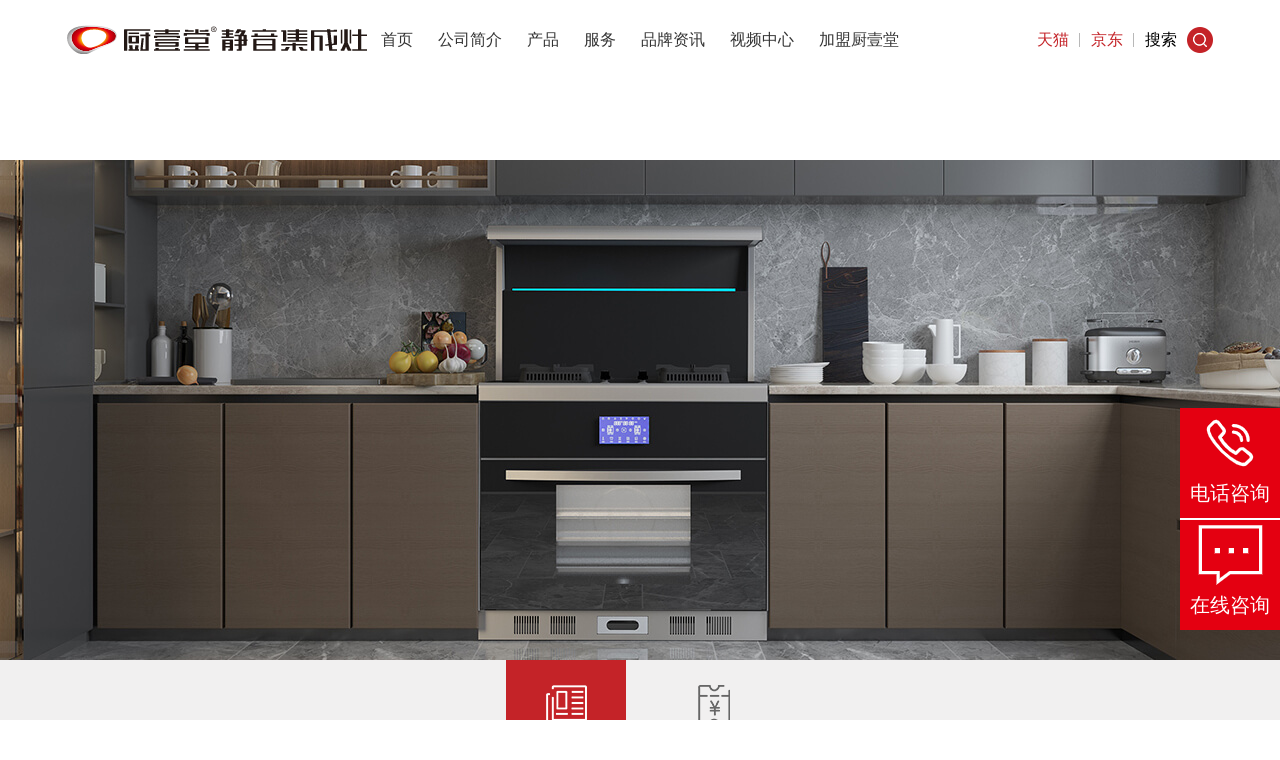

--- FILE ---
content_type: text/html; charset=utf-8
request_url: http://www.choositon.com/news/749.html
body_size: 5336
content:
<!DOCTYPE html>
<html lang="zh-cn">
<head>
<meta http-equiv="Content-Type" content="text/html; charset=UTF-8" />
<title>双十一火爆来袭，厨壹堂义乌店厂购再掀大卖狂潮 - 新闻动态 - 厨壹堂静音集成灶</title>
<meta name="keywords" content="集成灶,集成灶两大品牌,集成灶二大品牌,集成灶加盟,集成灶代理,集成灶招商,集成灶一线品牌" />
<meta name="description" content="        周末，厨壹堂总部再度迎来义乌的厂购团，开启火爆抢购。厨壹堂也拿出最大诚意，不止有超值的双十一活动特价，还有现场抽奖活动，回馈业主们的信任与支持。        来自义乌的业主朋友们参观了公司展厅，现场体验真机演示，零距离感受厨壹堂静音集成灶惊人的油烟吸净率与静音技术。        业主们纷纷下单购买心仪" />
<meta name="author" content="杭州蓝韵网络有限公司-高端网站建站专家-http://www.lanyunwork.com" />
<meta name="renderer" content="webkit">
<meta name="format-detection" content="telephone=no">
<meta name="viewport" content=" width=768, user-scalable=no">
<link rel="Shortcut Icon" href="/static/favicon.jpg" /> 
<link rel="stylesheet" href="/static/base.css?v=20170410" type="text/css" >
<link rel="stylesheet" href="/static/style.css?v=20170410" type="text/css" >
<link rel="stylesheet" href="/static/w-style.css?v=20170410" type="text/css" >
<link rel="stylesheet" href="/static/liMarquee.css?v=20170410" type="text/css" >
<link rel="stylesheet" href="/static/swiper.min.css?v=20170410" type="text/css" >
<link rel="stylesheet" href="/static/animate.min.css">
<script src="/static/jquery.min.js" type="text/javascript" charset="utf-8"></script>
<script src="/static/jquery.lazyload.js" type="text/javascript" charset="utf-8"></script>
<script type="text/javascript" src="/static/jquery.SuperSlide.2.1.1.js"></script>
<script src="/static/main.js?v=20170410" type="text/javascript" charset="utf-8"></script>
<!--[if lt IE 9]><script src="/static/html5.js"></script><![endif]-->
<script src="/static/swiper.min.js?v=20170410" type="text/javascript" charset="utf-8"></script>
<script src="/static/swiper.animate1.0.3.min.js" type="text/javascript" charset="utf-8"></script>
<script src="/static/anime.min.js" type="text/javascript" charset="utf-8"></script>
<script src="/static/wow.min.js" type="text/javascript" charset="utf-8"></script>
<script src="/static/jquery.liMarquee.js" type="text/javascript" charset="utf-8"></script>

<script type="text/javascript">
	$(document).ready(function(){
	new WOW().init();
})
</script>
</head>
<body>
<header>
	<div class="mh-ej hide">
		 <div class=" tabsm clear ">
								
				<div class="itemm left ">
					<a href="/product/product1/">
					<img class="img-r " src="/upload/image/2020/07/1594194191_9253.jpg">
					<p class="tit ">蒸烤集成灶</p>
					</a>
				</div>
				
								
				<div class="itemm left ">
					<a href="/product/product2/">
					<img class="img-r " src="/upload/image/2020/07/1594797288_5920.jpg">
					<p class="tit ">蒸箱集成灶</p>
					</a>
				</div>
				
								
				<div class="itemm left ">
					<a href="/product/product4/">
					<img class="img-r " src="/upload/image/2020/07/1594797795_9522.png">
					<p class="tit ">集成水槽</p>
					</a>
				</div>
				
								
				<div class="itemm left ">
					<a href="/product/product1-1/">
					<img class="img-r " src="/">
					<p class="tit ">消毒柜集成灶</p>
					</a>
				</div>
				
							</div> 

		
						
		
	</div>
<div class="header w1720 clear">
	<a href="/" class="logo left"><img src="/static/logo.svg"></a>
	<div class="head-nav clear">
		<ul class="clear">
									<li><a href="/">首页</a></li>
												<li><a href="/about/">公司简介</a></li>
												<li class="m-77">
				<a href="/product/product1/">产品</a>
				
			</li>
												<li><a href="/service/fwzc/">服务</a></li>
												<li><a href="/news/news1/">品牌资讯</a></li>
												<li><a href="/videom/videom2/">视频中心</a></li>
												<li><a href="/join/">加盟厨壹堂</a></li>
								</ul>

	</div>

	<div class="head-search right">
		
		<a href="https://choosition.tmall.com" target="_blank" class="heaa-a1">天猫 </a> 
		<a href="https://mall.jd.com/index-834148.html?from=pc" target="_blank" class="head-a2">京东 </a>
		
		<div class="search_box right" >
			<form name="infosearch" method="post" action="/search/start.htm">
			<input type="hidden" name="mid" value="0">
			<button type="submit" class="button"  name="botton" value=""><p>搜索</p><i class="h_ss"></i></button>
			<input id="keyword" name="keyword" class="time03" />
			</form>
		</div>
	</div>
	<div class="head-phone-nav">
		<div class="line"></div>
        <div class="line"></div>
        <div class="line"></div>
	</div>
	<div class="head-phone-nm ">
		<ul>
						<li>
				<a href="javascript:;" class="navs"><div onclick="window.location.href='/about/';">公司简介</div></a>
				<dl class="hide">
									</dl>
			</li>
						<li>
				<a href="javascript:;" class="navs"><div onclick="window.location.href='/product/product1/';">产品</div></a>
				<dl class="hide">
										<dd><a href="/product/product1/">蒸烤集成灶</a></dd>
										<dd><a href="/product/product2/">蒸箱集成灶</a></dd>
										<dd><a href="/product/product4/">集成水槽</a></dd>
										<dd><a href="/product/product1-1/">消毒柜集成灶</a></dd>
									</dl>
			</li>
						<li>
				<a href="javascript:;" class="navs"><div onclick="window.location.href='/service/fwzc/';">服务</div></a>
				<dl class="hide">
										<dd><a href="/service/fwzc/">六大服务承诺</a></dd>
										<dd><a href="/service/ffwzc/">服务支持</a></dd>
										<dd><a href="/service/cjwt/">常见问题</a></dd>
										<dd><a href="/service/khfx/">客户分享</a></dd>
									</dl>
			</li>
						<li>
				<a href="javascript:;" class="navs"><div onclick="window.location.href='/news/news1/';">品牌资讯</div></a>
				<dl class="hide">
										<dd><a href="/news/news1/">新闻动态</a></dd>
										<dd><a href="/news/news2/">优惠活动</a></dd>
									</dl>
			</li>
						<li>
				<a href="javascript:;" class="navs"><div onclick="window.location.href='/videom/videom2/';">视频中心</div></a>
				<dl class="hide">
										<dd><a href="/videom/videom1/">产品视频</a></dd>
										<dd><a href="/videom/videom2/">菜谱视频</a></dd>
										<dd><a href="/videom/videom3/">活动视频</a></dd>
									</dl>
			</li>
						<li>
				<a href="javascript:;" class="navs"><div onclick="window.location.href='/join/';">加盟厨壹堂</div></a>
				<dl class="hide">
									</dl>
			</li>
						
		</ul>
	</div>

</div>
</header>

<div class="news-banner" style="background: url(/upload/image/2020/06/1592792579_9711.jpg) no-repeat center bottom;"></div>
<div class="nav-ne ">
	<div class="nav-ne-main clear w1720">
	<div class="nav-ne-l left wow fadeInLeft" data-wow-delay="0.2s">
		<p class="home">您所在的位置：
		<a href="/">首页</a>
		> <a href="/news/news1/">品牌资讯</a>
		> <a href="/news/news1/">新闻动态</a></p>
	</div>
	<div class="nav-ne-r right " data-wow-delay="0.2s">
		<ul class="news clear">
						<li  class="on">
				<a href="/news/news1/">
					<img class="news-rimg" src="/upload/image/2020/07/1594342472_8791.png">
					<img class="news-rimg2 hide" src="/static/images/10.png">
				</a>
				<a href="/news/news1/">新闻动态</a>
			</li>
						<li  >
				<a href="/news/news2/">
					<img class="news-rimg" src="/upload/image/2020/07/1594265243_5640.png">
					<img class="news-rimg2 hide" src="/static/images/11.png">
				</a>
				<a href="/news/news2/">优惠活动</a>
			</li>
			
		</ul>
	</div>
	</div>
</div>
<div class="read w1720">
	<div class="read-main" >
		<h4 class="tit">双十一火爆来袭，厨壹堂义乌店厂购再掀大卖狂潮</h4>
		<p class="time">2022-11-08</p>
		<div class="read-con"><p><span>&nbsp; &nbsp; &nbsp; &nbsp; 周末</span><span>，厨壹堂总部再度迎来义乌的厂购团，开启火爆抢购。厨壹堂也拿出最大诚意，不止有超值的</span><span>双十一活动特价</span><span>，还有现场抽奖活动，回馈业主们的信任与支持。</span></p>
<p><span><img style="display: block; margin-left: auto; margin-right: auto;" src="/upload/image/2022/11/1667878651_4745.jpg" alt="" width="600" height="450" /></span></p>
<p><span><span><span>&nbsp; &nbsp; &nbsp; &nbsp; 来自</span></span><span>义乌</span><span>的业主朋友们参观了公司展厅，现场体验真机演示，零距离感受厨壹堂静音集成灶惊人的油烟吸净率与静音技术。</span></span></p>
<p><span><img style="display: block; margin-left: auto; margin-right: auto;" src="/upload/image/2022/11/1667878721_6189.jpg" alt="" width="600" height="435" /></span></p>
<p><span><img style="display: block; margin-left: auto; margin-right: auto;" src="/upload/image/2022/11/1667878747_2434.jpg" alt="" width="600" height="435" /><br /></span></p>
<p><span><span>&nbsp; &nbsp; &nbsp; &nbsp; 业主们</span><span><span>纷纷下单购买心仪的</span></span><span>机型，</span><span>订单不断，抽奖不断！</span></span></p>
<p><span><span><img style="display: block; margin-left: auto; margin-right: auto;" src="/upload/image/2022/11/1667878779_9805.png" alt="" width="626" height="489" /><br /></span></span></p>
<p><span><span><span><span>&nbsp; &nbsp; &nbsp; &nbsp; 厨壹堂</span></span><span>凭借着高品质产品深入千家万户，大量的订单是消费者对厨壹堂静音集成灶品质的信任。最后，感谢所有选择厨壹堂、信任厨壹堂的朋友们，你们的支持是我们前进的最大动力！</span><br /></span></span></p></div>
		<div class="read-page clear">
			<p class="top left">
				上一篇：<a  title="厨壹堂B7ZK智能联动蒸烤集成灶，小厨房也能有“大”体验！" href="/news/750.html">厨壹堂B7ZK智能联动蒸烤集成灶，小厨房也能有“大”体验！</a>
			</p>
			<p class="down right">
				下一篇：<a  title="线上线下合力引爆“双十一”， 厨壹堂再度迎来销售热潮！" href="/news/748.html">线上线下合力引爆“双十一”， 厨壹堂再度迎来销售热潮！</a>
			</p>
			
			
		</div>
	</div>
</div>
<div class="read-more swiper-container w1720" id="swiper6">
		<h4 class="tit">更多新闻推荐</h4>
		<ul class="clear swiper-wrapper">
				<li class="swiper-slide">
			<a href="/news/798.html"><div class="news-img"><img src="/upload/image/2023/04/image_1681104946_8871.jpg"></div></a>
			<a href="/news/798.html"><div class="news-sum">
				<h4 class="tit" style="text-align: left;">清明节 | 清明时节春风润，青团...</h4>
				<p class="time">2023-04-06</p>
				<p class="sum">清明时节雨纷纷，路上行人欲断魂。</p>
			</div></a>
			<a href="/news/798.html" class="news-more">MORE  ></a>
		</li>
				<li class="swiper-slide">
			<a href="/news/797.html"><div class="news-img"><img src="/upload/image/2023/04/image_1680329547_2824.jpg"></div></a>
			<a href="/news/797.html"><div class="news-sum">
				<h4 class="tit" style="text-align: left;">三月，厨壹堂厂购再掀大卖狂潮</h4>
				<p class="time">2023-04-01</p>
				<p class="sum">三月，厨壹堂总部迎来武义、金华和义乌等地的厂购团，开启火爆抢购。</p>
			</div></a>
			<a href="/news/797.html" class="news-more">MORE  ></a>
		</li>
				<li class="swiper-slide">
			<a href="/news/796.html"><div class="news-img"><img src="/upload/image/2023/03/image_1680081676_7647.jpg"></div></a>
			<a href="/news/796.html"><div class="news-sum">
				<h4 class="tit" style="text-align: left;">在买集成灶前，先看看厨壹堂用户...</h4>
				<p class="time">2023-03-29</p>
				<p class="sum">产品好不好，用户是最有发言权的，因为只有真正使用过的人才能深刻体会到商品的优劣。</p>
			</div></a>
			<a href="/news/796.html" class="news-more">MORE  ></a>
		</li>
				<li class="swiper-slide">
			<a href="/news/795.html"><div class="news-img"><img src="/upload/image/2023/03/image_1679649202_2953.jpg"></div></a>
			<a href="/news/795.html"><div class="news-sum">
				<h4 class="tit" style="text-align: left;">万家厨房，尽情蒸烤，厨壹堂T3Z...</h4>
				<p class="time">2023-03-24</p>
				<p class="sum">随着健康厨房概念的普及，消费者对厨房品的高品质表现出期待。</p>
			</div></a>
			<a href="/news/795.html" class="news-more">MORE  ></a>
		</li>
				<li class="swiper-slide">
			<a href="/news/794.html"><div class="news-img"><img src="/upload/image/2023/03/image_1679648775_8183.png"></div></a>
			<a href="/news/794.html"><div class="news-sum">
				<h4 class="tit" style="text-align: left;">真实案例分享：老厨房改造被厨壹...</h4>
				<p class="time">2023-03-24</p>
				<p class="sum">收纳空间少，油污难清理，拥挤杂乱……</p>
			</div></a>
			<a href="/news/794.html" class="news-more">MORE  ></a>
		</li>
				<li class="swiper-slide">
			<a href="/news/793.html"><div class="news-img"><img src="/upload/image/2023/03/image_1679563346_7441.jpg"></div></a>
			<a href="/news/793.html"><div class="news-sum">
				<h4 class="tit" style="text-align: left;">厨壹堂T5ZK-F超低静音分蒸烤集成...</h4>
				<p class="time">2023-03-23</p>
				<p class="sum">中国人讲究意境，所以很多文学著作中对于厨房的描写，都有着“烟火气”这样的表述，散发出浓浓的人文气息。</p>
			</div></a>
			<a href="/news/793.html" class="news-more">MORE  ></a>
		</li>
				<li class="swiper-slide">
			<a href="/news/792.html"><div class="news-img"><img src="/upload/image/2023/03/image_1679390231_7524.png"></div></a>
			<a href="/news/792.html"><div class="news-sum">
				<h4 class="tit" style="text-align: left;">厨壹堂热销态势持续走高，门店开...</h4>
				<p class="time">2023-03-21</p>
				<p class="sum">自开年以来，厨壹堂各地门店顾客都是络绎不绝，火爆开单势不可挡，一季度业绩倍增。</p>
			</div></a>
			<a href="/news/792.html" class="news-more">MORE  ></a>
		</li>
				<li class="swiper-slide">
			<a href="/news/791.html"><div class="news-img"><img src="/upload/image/2023/03/image_1679296245_3437.jpg"></div></a>
			<a href="/news/791.html"><div class="news-sum">
				<h4 class="tit" style="text-align: left;">“劲”无止净，静享厨房，厨壹堂...</h4>
				<p class="time">2023-03-20</p>
				<p class="sum">万家厨房，尽情蒸烤。随着健康厨房概念的普及，消费者对厨房品的高品质更高颜值表现出期待，消费者对厨房灶具经济实惠、高效便捷、健康安全的诉求，使厨壹堂T5ZK-F成...</p>
			</div></a>
			<a href="/news/791.html" class="news-more">MORE  ></a>
		</li>
				<li class="swiper-slide">
			<a href="/news/790.html"><div class="news-img"><img src="/"></div></a>
			<a href="/news/790.html"><div class="news-sum">
				<h4 class="tit" style="text-align: left;">质量诚信报告</h4>
				<p class="time">2023-03-20</p>
				<p class="sum"></p>
			</div></a>
			<a href="/news/790.html" class="news-more">MORE  ></a>
		</li>
		
		</ul>
		<div class="swiper-pagination"></div>
		
	</div>

<div class="footer">
	<div class="w1720 clear m66">
		<div class="clear">
		<div class="footer-nav left clear " >
			<dl>
				<dt>产品</dt>
				<dd><a href="/product/product1"> 集成灶</a></dd> 
				<dd><a href="/product/product2">集成水槽</a></dd> 
				<dd><a href="/product/product3">蒸、烤组合</a></dd>
				<dd><a href="/product/product4">饮水宝 </a></dd>		
			</dl>
			<dl>
				<dt>关于</dt>
				<dd><a href="/about/#js">集团介绍</a></dd> 
				<dd><a href="/about/#fz">发展历史</a></dd> 
				<dd><a href="/about/#ry">荣誉资质</a></dd> 
				<dd><a href="/about/#wh">企业文化</a></dd>
				<dd><a href="/about/#ys">技术优势</a> </dd>		
				
			</dl>
			<dl>
				<dt>招商</dt>
				<dd><a href="/join/#fx">市场分析</a></dd> 
				<dd><a href="/join/#zd">终端形象</a></dd> 
				<dd><a href="/join/#pp">品牌优势</a></dd>
				<dd><a href="/join/#gxry">各项荣誉 </a></dd>		
				<dd><a href="/join/#jmlc">加盟流程 </a></dd>
				<dd><a href="/join/#jmsq">加盟申请 </a></dd>			
			</dl>
			<dl>
				     	
				<dt>新闻</dt>
				<dd><a href="/news/news2"> 优惠活动</a></dd> 
				<dd><a href="/news/news1">新闻动态</a></dd> 
				<dd><a href="/news/news">视频中心</a></dd>
					
			</dl>
			<dl>
				     	
				<dt>服务</dt>
				<dd><a href="/service/fwzc"> 服务政策</a></dd> 
				<dd><a href="/service/ffwzc">服务支持</a></dd> 
				<dd><a href="/service/video">视频指导</a></dd>
				<dd><a href="/service/cjwt">常见问题</a></dd> 
				<dd><a href="/service/khzc">客户分享</a></dd>
				
			</dl>
			<!-- <dl>
				     	
				<dt>联系</dt>
				<dd><a href=""> 联系我们</a></dd> 
				<dd><a href="">招聘中心</a></dd> 
					
			</dl>	 -->
		</div>
		<div class="footer-r right">
			<h4><img src="/static/images/f1.png">  全国统一服务热线</h4>
			<p>400-8899-720</p>
			<ul class="clear">
				<li><a href="https://mall.jd.com/index-834148.html?from=pc" target="_blank">
					<img src="/static/images/f2.png" class="img1"> 
					<img src="/static/images/f21.png" class="img2"> </a>
				</li>
				<li>
					<img src="/static/images/f3.png" class="img1"> 
					<img src="/static/images/f31.png" class="img2">
					<img src="/static/images/wx.jpeg" class="img3">
				</li>
				<li><a href="http://service.weibo.com/share/share.php?url=http%3A%2F%2Fwww.choositon.com%2F%230-tsina-1-87058-397232819ff9a47a7b7e80a40613cfe1&amp;title=%E6%B5%99%E6%B1%9F%E5%8E%A8%E5%A3%B9%E5%A0%82%E5%8E%A8%E6%88%BF%E7%94%B5%E5%99%A8%E8%82%A1%E4%BB%BD%E6%9C%89%E9%99%90%E5%85%AC%E5%8F%B8--%E5%8E%A8%E5%A3%B9%E5%A0%82&amp;appkey=1343713053&amp;searchPic=true#_loginLayer_1544948899195" target="_blank">
					<img src="/static/images/f4.png" class="img1"> 
					<img src="/static/images/f41.png" class="img2"></a>
				</li>
				<li><a href="https://choosition.tmall.com" target="_blank">
					<img src="/static/images/f5.png" class="img1"> 
					<img src="/static/images/f51.png" class="img2">
					</a>
				</li>
			</ul>
		</div>
		</div>
	
	<div class=" footer-zi-p1 clear m25 " style="margin-bottom: 3px;">
		<p class="left">厨壹堂静音集成灶 解决厨房油烟问题</p>
		<p class="right"> All Rights Reserved. <a href="http://beian.miit.gov.cn" target="_blank" >浙ICP备13011473号</a>  网站地图：xml   技术支持：蓝韵网络</p>
	</div>
	</div>
</div>
<div class="query-tag">
	<a class="tel"  href="tel:400-8899-720" id="teltag">电话咨询</a>
	<a href="http://p.qiao.baidu.com/cps/chat?siteId=5695519&userId=6502059" id="nettag" class="net"  target="_blank">在线咨询</a>
	<a class="phonem" href="tel:400-8899-720">400-8899-720</a>
</div>   
</body>
</html>

--- FILE ---
content_type: text/css
request_url: http://www.choositon.com/static/base.css?v=20170410
body_size: 1410
content:
html,body{ color:#666;background:#fff;}
body,div,dl,dt,dd,ul,ol,li,h1,h2,h3,h4,h5,h6,pre,code,form,fieldset,legend,input,textarea,p,blockquote,th,td,hr,button,article,aside,details,figcaption,figure,footer,header,hgroup,menu,nav,section { margin:0;padding:0;max-height:99999999px; }
article,aside,details,figcaption,figure,footer,header,hgroup,menu,nav,section { display:block; }
audio,canvas,video { display: inline-block;*display: inline;*zoom: 1; }
body,button,input,select,textarea{ font: 12px/1.5 Arial, "Microsoft Yahei"; }
input,select,textarea{ font-size:100%; }
th{ text-align:inherit; }
fieldset,img{ border:0; }
iframe{ display:block; }
abbr,acronym{ border:0;font-variant:normal; }
del { text-decoration:line-through; }
address,caption,cite,code,dfn,em,th,var { font-style:normal; font-weight:500; }
ol,ul { list-style:none; }
caption,th { text-align:left; }
h1,h2,h3,h4,h5,h6 { font-size:100%; font-weight:500; }
q:before,q:after { content:''; }
sub, sup { font-size: 75%; line-height: 0; position: relative; vertical-align: baseline; }
sup {top: -0.5em;}
sub {bottom: -0.25em;}
a:hover { text-decoration:underline; }
ins,a { text-decoration:none; }
.clear:after { visibility:hidden; display:block; font-size:0; content:" "; clear:both; height:0; }
.clear { zoom:1; }
body .hide { display:none; }
.left,.right { display:inline; }
.left { float:left; }
.right { float:right; }
.mb20{margin-bottom:20px}
.mb10{margin-bottom:10px}
.mb5{margin-bottom:5px}

/*for 后台编辑器 */
#tinymce {padding:10px;font-size:14px}
#tinymce a{color:#008ee6}
#tinymce h2{font-size:32px;margin-bottom:0.3em}
#tinymce h3{font-size:26px;margin-bottom:0.3em}
#tinymce h4{font-size:22px;margin-bottom:0.3em}
#tinymce p{margin-bottom:1em;font-size:14px}
#tinymce div{margin-bottom:1em;font-size:14px}
#tinymce img{max-width:100%;height:auto}
#tinymce em{font-style:italic}
#tinymce pre { border-left: 3px solid #DBDBDB; padding: 10px; background-color:#F8F8F8; margin-bottom:1em;font-size:14px;color:#666;white-space:normal;font: inherit;}
#tinymce blockquote { border: 1px solid #DBDBDB; padding: 10px 12px; background-color:#F8F8F8; margin-bottom:1em; font-size:14px;color:#666;}
#tinymce blockquote p,#tinymce blockquote div{margin-bottom:0}
#tinymce table{margin-bottom:1em;width:100%}
#tinymce table p,#tinymce table div{margin-bottom:0}
#tinymce table th{background-color:#E8F6FF!important;} 
#tinymce table caption {text-align:center;font-size:14px;font-weight:bold;line-height:1.8em}
#tinymce ul{list-style-type:disc;padding:0 0 0 10px} 
#tinymce ul li{margin:0 0 0 10px}
#tinymce ol{list-style-type:decimal;}
#tinymce ol li{margin:0 0 0 10px;padding:0 0 0 10px}
#tinymce table.tableforshow{border:0!important;border-collapse:collapse!important;border-bottom:1px solid #CCCCCC!important;border-right:1px solid #CCCCCC!important;margin-bottom:14px!important;width:100%;font:inherit}
#tinymce table.tableforshow th,#tinymce table.tableforshow td{border:0!important;border-left:1px solid #CCCCCC!important;border-top:1px solid #CCCCCC!important;color:#333333;padding:0.5em!important;margin:0!important;font:inherit}
#tinymce table.tableforshow th{background-color:#E8F6FF!important;} 
#tinymce table.tableforshow tr:hover{background-color:#F2F7FB!important;transition:all 0.6s} 
#tinymce table.tableforshow caption {text-align:center;font-size:14px;font-weight:bold;line-height:1.8em}
#tinymce table.ghbs tr:nth-child(odd){ background: #eee; }
#tinymce table.ghbs tr:nth-child(even){ background: #fff; }
/*for 编辑器预览，前台模板也可以用*/
#content {padding:10px;font-size:14px}
#content a{color:#008ee6}
#content h2{font-size:32px;margin-bottom:0.3em}
#content h3{font-size:26px;margin-bottom:0.3em}
#content h4{font-size:22px;margin-bottom:0.3em}
#content p{margin-bottom:1em;font-size:14px}
#content div{margin-bottom:1em;font-size:14px}
#content img{max-width:100%;height:auto}
#content em{font-style:italic}
#content ul{list-style-type:disc;padding:0 0 0 10px}
#content ul li{margin:0 0 0 10px;}
#content ol{list-style-type:decimal;padding:0 0 0 10px}
#content ol li{margin:0 0 0 10px}
#content pre { border-left: 3px solid #DBDBDB; padding: 10px; background-color:#F8F8F8; margin-bottom:1em;font-size:14px;color:#666;white-space:normal;font: inherit; }
#content blockquote { border: 1px solid #DBDBDB;  padding: 10px 12px;background-color:#F8F8F8; margin-bottom:1em; font-size:14px;color:#666;}
#content blockquote p,#content blockquote div{margin-bottom:0}
#content table.tableforshow{border:0!important;border-collapse:collapse!important;border-bottom:1px solid #CCCCCC!important;border-right:1px solid #CCCCCC!important;margin-bottom:14px!important;width:100%;font:inherit}
#content table.tableforshow p,#content table.tableforshow div{margin-bottom:0}
#content table.tableforshow th,#content table.tableforshow td{border:0!important;border-left:1px solid #CCCCCC!important;border-top:1px solid #CCCCCC!important;color:#333333;padding:0.5em!important;margin:0!important;font:inherit}
#content table.tableforshow th{background-color:#E8F6FF!important;}  
#content table.tableforshow tr:hover{background-color:#F2F7FB!important;transition:all 0.6s} 
#content table.tableforshow caption {text-align:center;font-size:14px;font-weight:bold;line-height:1.8em}
#content table.ghbs tr:nth-child(odd){ background: #f7f7f7; }
#content table.ghbs tr:nth-child(even){ background: #fff; }

--- FILE ---
content_type: text/css
request_url: http://www.choositon.com/static/style.css?v=20170410
body_size: 8176
content:
@charset "utf-8";

.w1720{width: 89.6%;margin:0 auto;}
a:hover{text-decoration: none;}


.block{display: block!important;}
/* 头部 */
header{position: fixed; height: 80px;width: 100%;background: #fff; z-index: 9999;}
.header{height: 80px;position: relative;}
.header .logo{position: absolute;top: 50%;transform: translateY(-50%);}
.header .logo img{display: block;width: 300px;height: auto;}
.header .head-nav{position: absolute;left: 50%;top: 50%; transform: translate(-50%,-50%);}
.head-nav li{float: left;margin-right: 60px;}
.head-nav li:last-child{margin-right:0;}
.head-nav li a{font-size: 16px;line-height: 80px;color: #333;}
.head-search a{color: #c42328;font-size: 16px;position: relative;display: block;float: left;margin-right: 22px;line-height: 80px;}
.head-search a:after{position: absolute;content: '';width: 1px;height: 14px;background: #b8b8b8;top: 33px;left: 42px;}
.header .search_box{position: relative;height: 80px;transition: all .5s;}
.header .search_box input{transition:all .5s; float: left; width: 0px; position: absolute; height: 32px; top: 25px; right:68px; background: none; border:none; border-bottom: 1px solid #555; }
.header .search_box:hover input{width: 150px;padding-left: 10px;}
.header .search_box:hover{margin-left: 150px;}
.header .h_ss{ width:26px; height:26px;  display: block; background: url(/static/search.png)no-repeat ; position: absolute; top: 50%;right: 0; transform: translateY(-50%);}
.header .search_box .button{padding-right: 36px; border:none; background: none;  height: 35px;cursor: pointer; z-index: 6;}
.header .search_box .button p{ line-height: 80px; font-size: 16px ;  }


/* 首页banner */
.warp1{padding-top: 80px!important;}
.warp1 .banner-pic img{display: block;width: 100%;}
.warp1 .banner-z{text-align: left;}
.warp1 .banner-z p{font-size: 30px;color: #fff;line-height: 1em;margin-top: 355px;margin-bottom: 25px;}
.warp1 .banner-z h4{font-size: 60px;color: #fff;line-height: 1em;font-weight: bold;}
.warp1 .swiper-pagination-bullet{float: left;display: block; width: 60px ;height: 4px;border-radius: 0;background: #c0cedb;margin:0 5px!important;opacity: 1!important;}
.warp1 .swiper-pagination-bullet-active{overflow: hidden; position: relative; width: 60px ;height: 4px;border-radius: 0;background: #c0cedb;margin:0 5px!important;}
.warp1 .swiper-pagination-bullet-active:before{background: #fff;animation-duration: 5s;
  animation-name: width;position: absolute;content: "";left: -60px;width: 60px;height: 4px;}
.warp1 .swiper-pagination{left: 50%!important;transform: translateX(-50%); bottom: 30px!important;width: auto!important;}
.warp1 .swiper-pagination-custom{width: 280px;left:50%;transform: translateX(-50%);}
@keyframes width {
  0% {
    left: -60px;
    
  }
  100% {
    left:0;
  }
}

/* 首页warp2 */
.warp2{padding:150px 0 150px;}
.warp2 .warp2-l h4{font-size: 44px;color: #222;line-height: 1em;font-weight: bold;}
.warp2 .warp2-l h4:nth-child(1){margin-bottom: 18px;margin-top: 2px;}
.warp2 .warp2-l h4:nth-child(2){margin-bottom: 62px;}
.warp2 .warp2-l a{font-size: 18px;color: #222;display: block;line-height: 1em;}
.warp2 .warp2-l a img{position: relative;left: 32px;top: 4px;}
.warp2 .warp2-r{width:55%;}
.warp2 .warp2-r .sum{margin-bottom: 50px; font-size:16px;color: #222;line-height: 30px; }

.qiu{border-radius: 50px;
            width: 50px;
            height: 50px;
            border: 2px solid #333;
            position: absolute;
          
            -webkit-transition:all .1s;}
/* 首页warp3 */
.warp3{position: relative;overflow:hidden;}
.warp3-page{position: absolute;bottom: 140px;left: 50%;transform: translateX(-50%);z-index: 999;}
.warp3-page ul{position: absolute;bottom: 0;right: 0;}
.warp3-page li{overflow: hidden; transition: all .5s; float: left;margin-right: 48px;box-sizing: border-box;width: 140px;height: 140px;border:2px solid #fff;position: relative;}
.warp3-page li:last-child{margin-right: 0;}
.warp3-page li h4{line-height: 1em;font-size: 18px;color: #fff;margin:0 0 16px 10px;text-align: left;}
.warp3-page li p{font-size: 24px;line-height: .8em;color: #fff;margin:8px 8px 75px 0;text-align: right;}
.warp3-page li.on{background: #fff;opacity: .7;}
.warp3-page li.on h4{color: #222;}
.warp3-page li.on p{color: #222;}
/* .warp3-page li:hover{background: #fff;opacity: .8;}
.warp3-page li:hover h4{color: #222;}
.warp3-page li:hover p{color: #222;} */
.warp3-con li{display: block;height: 740px;background-attachment: fixed;width:100%;}
.warp3-zimain{padding:60px 0 58px 40px;background: #fff;opacity: .8;position: absolute;width: 360px;bottom: 140px;height: 342px;}
.warp3-zimain h4{font-size: 40px;line-height: 1em;color: #222;font-weight: bold;margin-bottom: 28px;}
.warp3-zimain p{font-size: 16px;color: #222;}
.warp3-zimain .warp3-zi-p1{line-height: 1em;margin-bottom: 26px;}
.warp3-zimain .warp3-zi-p2{line-height: 24px;width: 318px;}
.warp3-zimain a{line-height: 44px;width: 104px;height: 44px;font-size: 16px;color: #fff;padding:0 38px;background: #333;display:block;position: absolute;bottom: 58px;}
.warp3-zimain a img{position: absolute;right: 38px;top: 50%;transform: translateY(-50%);}
/* .warp3-page li:after{position: absolute;content: "";width: 0%;height: 0%;bottom: 0;right: 0;border: 2px solid transparent;}
.warp3-page li:before{position: absolute;content: "";width: 0%;height: 0%;top: 0;left: 0;}
.warp3-page li:hover::before, .warp3-page li:hover::after {border: 2px solid transparent;width: 100%;height: 100%;box-sizing: border-box;}
.warp3-page li:hover::before {border-top-color: #fff;border-right-color: #fff;-webkit-transition: width 0.25s ease-out, height 0.25s ease-out 0.25s;transition: width 0.25s ease-out, height 0.25s ease-out 0.25s;}
.warp3-page li:hover::after { border-bottom-color: #fff;border-left-color: #fff;-webkit-transition: border-color 0s ease-out 0.5s, width 0.25s ease-out 0.5s, height 0.25s ease-out 0.75s;transition: border-color 0s ease-out 0.5s, width 0.25s ease-out 0.5s, height 0.25s ease-out 0.75s;} */
.warp3-page li a{display: block;position: relative;}



.warp4{position: relative;}
.warp4-img li{float: left;width: 33.33%;overflow: hidden;position: relative;}
.warp4-img li img{display: block;transition: all.5s;width: 101%;}
.warp4-img li:hover img{transform: scale(1.1);}
.warp4-zi{position: absolute;bottom: 40px;left: 15.625%;}
.warp4-zi  h4{font-size: 24px;line-height: 1em;color: #fff;margin-bottom: 20px;}
.warp4-zi  p{font-size: 16px;line-height: 1em;color: #fff;}


.warp5{padding:100px 0 0px;overflow:hidden;}
.warp5 .warp5-l h4{font-size: 44px;color: #222;line-height:50px;font-weight: bold;}
.warp5 .warp5-l h4:nth-child(1){margin-bottom: 18px;margin-top: 2px;}
.warp5 .warp5-l h4:nth-child(2){margin-bottom: 62px;}
.warp5 .warp5-l a{font-size: 18px;color: #222;display: block;line-height: 1em;}
.warp5 .warp5-l a img{position: relative;left: 32px;top: 4px;}
.warp5 .warp5-r{width:50%;}
.warp5 .warp5-r .warp5-r-p1{padding-top: 64px; font-size:16px;color: #222;line-height: 30px;/* width: 77.9069767%; */margin-bottom: 48px; }
.m717 li{position: relative; float: left;width: 104px;margin-right: 108px;}
.m717 li:last-child{width: 135px;margin-right: 0;}
.m717 li:last-child p{margin-left: 18px;}
.m717 li:nth-child(1) h4{margin-left: 15px;}
.m717 li:nth-child(2) h4{margin-left: 15px;}
.m717 li:nth-child(3) p{margin-left: 10px;}
.m717 li h4{ font-size: 60px;line-height: .8em;color: #da2129;margin-bottom: 14px;}
.m717 li p{font-size: 16px;line-height: 1em;color: #222;font-weight: bold;}
.m717 li .m-j{font-size: 30px;position: absolute;bottom: 36px;right: -15px;line-height: 16px; color: #da2129;}
.warp5 .warp5-r li{position: relative; float: left;width: 104px;margin-right: 108px;}
.warp5 .warp5-r li:last-child{width: 135px;margin-right: 0;}
.warp5 .warp5-r li:last-child p{margin-left: 18px;}
.warp5 .warp5-r li:nth-child(1) h4{margin-left: 15px;}
.warp5 .warp5-r li:nth-child(2) h4{margin-left: 15px;}
.warp5 .warp5-r li:nth-child(3) p{margin-left: 10px;}
.warp5 .warp5-r li h4{ font-size: 60px;line-height: .8em;color: #da2129;margin-bottom: 14px;}
.warp5 .warp5-r li p{font-size: 16px;line-height: 1em;color: #222;font-weight: bold;}
.warp5 .warp5-r li .m-j{font-size: 30px;position: absolute;bottom: 36px;right: -15px;line-height: 16px; color: #da2129;}



.warp6{padding:90px 0 80px;}
.warp6 li{float: left;width: 29%;margin-right: 6.5%;margin-bottom: 66px;}
.warp6 li:last-child{margin-right: 0;}
.warp6 .warp6-img{overflow: hidden;}
.warp6 .warp6-img img{display: block;transition: all .5s;width: 100%;}
.warp6 .warp6-img:hover img{transform: scale(1.1);}
.warp6 li h4{font-weight: bold;font-size: 24px;line-height: 1em;color: #222;margin: 28px 0 24px;}
.warp6  .warp6-time{font-size: 16px;line-height: .8em;color: #222;margin-bottom: 20px;}
.warp6  .warp6-sum{font-size: 16px;color: #222;line-height: 24px;width: 445px;}
.warp6 .warp6-more{margin: 0 auto; display: block;position: relative; width: 240px;padding: 0 30px;background-color: #333;color: #fff;height: 50px;line-height:50px;font-size: 16px;}
.warp6 .warp6-more img{position: absolute;right: 30px;top: 50%;transform: translateY(-50%);}

.warp7{background-attachment: fixed; background: url(/static/images/w71.jpg) no-repeat center left;background-size: cover;padding:0;height: 540px;}
.warp7 h4{text-align: center;font-size: 40px;color: #fff;font-weight: bold;line-height: 1em;margin-bottom: 60px;letter-spacing: 2px;}
.warp7 a{color: #fff;display: block;margin: 0 auto;background:#da2129;width: 300px;height: 50px;line-height: 50px;text-align: center;font-size: 18px;}
.warp7 .warp7-img{display: block;position: relative;top: 50%;left: 50%;transform: translate(-50%,-50%);}


.footer{padding:68px 0 35px;background:#f2f2f2;}
.footer-nav{margin-bottom: 88px;}
.footer-nav dl{float: left;margin-right: 156px;}
.footer-nav dl:last-child{margin-right: 0;}
.footer-nav dt{font-size: 18px;color: #333;line-height: 1em;margin-bottom: 32px;}
.footer-nav dd a{font-size: 14px;color: #666;line-height: 1em;margin-bottom: 16px;display: block;}
.footer-r h4{font-size: 16px;line-height: 1em;color: #333;margin-bottom: 34px;text-align: right;margin-right: 5px;}
.footer-r h4 img{position: relative;top: 2px;right: 5px;}
.footer-r p{font-weight: bold;line-height: .8em;color: #c72e33;margin-bottom: 46px;font-size: 40px;}
.footer-r ul{float: right;}
.footer-r li{margin-right: 15px; float: left; border: 1px solid #333;width: 40px;height: 40px;border-radius: 100%;position: relative;}
.footer-r li:last-child{margin-right: 0;}
.footer-r li img{position: absolute;left: 50%;top: 50%;transform: translate(-50%,-50%);}
.m25 p{font-size: 14px;line-height: 1em;color: #333;}
.m25 a{font-size: 14px;line-height: 1em;color: #333;}
.footer-zi-p1{margin-bottom: 10px;}
.footer-r li .img2{display: none;}
.footer-r li .img3{display: none;width: 100px;top: 110px;}
.footer-r li:hover .img1{display: none;}
.footer-r li:hover .img2{display: block;transition: all .3s;}
.footer-r li:hover{border-color: #c42328;}
.footer-r li:hover .img3{display: block;}
/* 产品列表页 */
.nav-ne{position: relative; height: 120px;background: #f1f0f0;}
.nav-ne-l{display: none;}
.nav-ne-l p{font-size: 16px;line-height: 50px;color: #333;}
.nav-ne-l a{color: #333;}
.nav-ne-r{width: 100%}
.nav-ne-r li{float: left;margin-left: 66px;box-sizing: border-box;transition: all .3s;}
.nav-ne-r li a{font-size: 16px;line-height: 50px;color: #333;transition: all .3s;}
.nav-ne-r li.on{border-bottom: 2px solid #c42328;height: 50px;}
.nav-ne-r li.on a{color: #c42328;}
.nav-ne-r li:hover{border-bottom: 2px solid #c42328;height: 50px;}
.nav-ne-r li:hover a{color: #c42328;}
.pro-main{background: #f5f5f5;padding:60px 0 132px;}
.ne-h4{letter-spacing: 4px; text-align: center;color: #333;font-size: 36px;line-height: 1em;margin-bottom: 20px;}
.ne-h4-bg{margin: 0 auto;width: 50px;height: 2px;background: #c42328;margin-bottom: 42px;}
.pro-main li{ width: 23.255814%;float: left;margin:0px 2.3255814% 40px 0;background: #fff;padding-bottom: 36px;}
.pro-main li:nth-child(4n){margin-right: 0;}
.pro-main li h4{text-align: center;font-size: 24px;color: #333;line-height: 1em;margin:26px 0 16px;}
.pro-main li p{text-align: center;font-size: 16px;color: #333;line-height: 1em;margin-bottom: 26px;}
.pro-main li a{text-align: center;font-size: 16px;color: #666;line-height: 1em;display: block;}
.pro-main li img{display: block;width: 100%;}
.pro-img {overflow: hidden;}
.pro-img img{transition: .5s;}
.pro-main li:hover .pro-img img{transform: scale(1.1);}
.more{margin: 0 auto; display: block;position: relative; width: 240px;padding: 0 30px;background-color: #333;color: #fff;height: 50px;line-height:50px;font-size: 16px;}
.more img{position: absolute;right: 30px;top: 50%;transform: translateY(-50%);}
.pro-more {margin-top: 40px;}


/* 关于我们 */
.banner{height: 800px;padding-top: 80px;}
.m-bg{position: relative;}
.m-bg:after{position: absolute;content: "";top:0;width: 100%;height: 100%;background: #333;opacity: .3;}
.about-banner-zi{top: 10%;position: relative;z-index: 10;}
.about-banner-zi .tit{font-size:48px;color: #fff;line-height: 1em;margin-bottom: 22px;letter-spacing: 5px; }
.about-banner-zi .tit span{font-size: 72px;line-height: .8em;}
.about-banner-zi .sum{font-size:48px;color: #fff;letter-spacing: 5px;line-height: 54px;margin-bottom:28px; }
.about-banner-pic {height: 128px;position: relative;}
.about-banner-pic img{position: absolute;top: 0;animation:mymove 4s infinite;}
@keyframes mymove{
    0%   {top:0;}
    
    50%  {top: 64px;}
    100% {top:0;}
}

.about-warp1{padding:88px 0 95px;}
.about-warp1-zi {margin-bottom: 56px;}
.about-warp1-zl .tit{font-size: 36px;color: #333;font-weight: bold;line-height: 1em;margin: 8px 0 30px;}
.about-warp1-zlbg{width: 50px;height: 2px;background: #c42328;margin-bottom: 29px;}
.about-warp1-zl .sum{font-size: 24px;color: #333;line-height: 1em;}
.about-warp1-zl .bot{margin-bottom: 14px;}
.about-warp1-zr{width: 52%;}
.about-warp1-zr .sum{font-size: 16px;color: #333;line-height: 24px;letter-spacing: 1px;}
.about-warp1-zr .bot{margin-bottom: 25px;}
.about-warp1 ul li{float: left;width: 23.255814%;margin-right: 2.3255814%;background:#f5f5f5;text-align: center;}
.about-warp1 ul li:last-child{margin-right: 0;}
.about-warp1 ul li .about-pro-img{height: 110px;overflow: hidden;position: relative;transition: .5s;}
.about-warp1 ul li .about-pro-img img{position: absolute;left: 50%;top: 50%;transform: translate(-50%,-50%);}
.about-warp1 ul li .about-pro-img:hover {transform: scale(1.1);}
.about-warp1 ul li .tit{font-size: 24px;line-height: 1em;color: #333;font-weight: bold;margin-bottom: 12px;}
.about-warp1 ul li .sum{font-size: 16px;line-height: 1em;color: #333;margin-bottom: 38px;}

.about-warp2{position: relative;}
.about-warp2 .tito{font-size: 40px;color: #fff;line-height: 1em;top:100px ;position: absolute;z-index: 10;left: 50%;transform: translateX(-50%);}
.about-warp2 .about-warp2-pic li{height:800px;text-align: center; }
.about-warp2 .about-warp2-pic li .tit{letter-spacing: 5px; margin-bottom: 28px;font-weight: 500;color: #fff;font-size:30px;line-height: 1em;padding-top: 40px;}
.about-warp2 .about-warp2-pic li .sum{font-size: 18px;line-height: 38px;color: #fff;margin:0 auto;}
.about-warp2 .about-warp2-pic .xx{position: relative;top: 240px; width: 1000px;height: 280px; margin: 0 auto;background: rgb(0,0,0,.5);}
.about-warp2 .about-warp2-pic .xx:before{position: absolute;top: 50%;left: 50%;transform: translate(-50%,-50%); width: 96%;height: 90%;border: 1px solid #fff; content: "";}
.about-warp2 .about-warp2-page li{float: left;width: 20%;box-sizing: border-box;text-align: center;height: 100px;border-left: 1px solid #4d4d4d;}
.about-warp2 .about-warp2-page li:last-child{border-right: 1px solid #4d4d4d;}
.about-warp2 .about-warp2-page li a{letter-spacing: 4px; display: block;line-height: 100px;font-size: 18px;color: #b4b4b4;}
.about-warp2 .about-warp2-page li.on a{color: #fff;font-weight: 500;}
.about-warp2 .about-warp2-page li:hover a{color: #fff;font-weight: 500;}
.about-warp2 .about-warp2-page{position: absolute;border-top: 1px solid #4d4d4d;border-bottom: 1px solid #4d4d4d;box-sizing: border-box;bottom: 90px;width: 100%;z-index: 999;}

.about-warp3 {}
.about-warp3-ry{margin-top: 110px;padding-bottom: 180px!important;}
.about-warp3-ry .tit{letter-spacing: 5px; margin-bottom: 50px; font-size: 36px;line-height: 1em;color: #333;text-align: center;font-weight: bold;}
.about-warp3-ry .ryimg{transition: .5s; width: 100%;height: 300px;position: relative;box-shadow: 0px 0px 5px rgb( 0, 0, 0,.3)}
.about-warp3-ry .ryimg img{max-width: 100%; position: absolute;left: 50%;top: 50%;transform: translate(-50%,-50%);height: 100%;}
/* .about-warp3-ry li{margin-right: 2.33%;width: 23.26%!important;}
 */.about-warp3-ry li .sum{font-size: 18px;text-align: center;color: #333;margin-top: 30px;line-height: 1em;}
.about-warp3-ry .swiper-pagination-bullet{width: 14px;height: 14px;background: #333;margin:0 13px!important;opacity:1;}
.about-warp3-ry .swiper-pagination-bullet-active{background: #c42328;}
.about-warp3-ry .swiper-pagination{bottom:120px!important;}

.m-fz{ height: 700px;margin-bottom: 86px; background:url(/static/images/m-ry.jpg) no-repeat right; }
.m-fz .tit{padding: 110px 0 34px; font-size: 36px;color: #fff;line-height: 1em;text-align: center; letter-spacing: 4px;}
.m-fz .fz-bg{width: 2px;height: 62px;margin: 0 auto; background: #fff;}
.m-fz .fz-main{padding-top: 40px; text-align: center;color: #fff;}
.m-fz .fz-main li .time{margin-bottom: 76px; font-size: 200px;line-height: 144px;font-weight: bold;}
.m-fz .fz-main li .sum1{margin-bottom: 28px; font-size: 48px;line-height: 1em;}
.m-fz .fz-main li .sum2{font-size: 18px;line-height: 30px;}
.m-fz .swiper-button-next, .m-fz .swiper-button-prev{width: 100px;}
.m-fz .swiper-button-next img, .m-fz .swiper-button-prev img{width: 100%;height: auto;}
.m-fz .swiper-button-next:after, .m-fz .swiper-button-prev:after{display: none;}


.about-warp4{position: relative; background: url(/static/images/a8.jpg) no-repeat center;padding: 245px 0;text-align: center;}
.about-warp4 .sum{line-height: 1em;color: #fff;font-size: 36px;margin-bottom: 26px;}
.about-warp4 .tit{line-height: 1em;color: #fff;font-size: 48px;}
.boxes{position: absolute;top: 50%;transform: translate(-50%,-50%);height: 120px;width: 82.8125%;left: 50%;overflow: hidden;}
.box {width: 89.6%!important;left: 50%;transform: translateX(-50%);top: 40%; height: 120px!important;position: absolute!important;font-size: 160px!important;line-height: 120px!important;color: #fff;opacity: .08;background: none!important;}

.about-warp5{padding: 83px 0 127px;}
.about-warp5 .tit{margin-bottom: 40px; font-size: 36px;line-height: 1em;color: #333;text-align: center;font-weight: bold;letter-spacing: 2px;}
.about-warp5-img{margin-bottom: 20px;overflow: hidden;}
.about-warp5-img img{transition: all .5s;width: 100%;display: block;}
.about-warp5 li{float: left;margin-right: 2.32%;width: 23.26%;}
.about-warp5 li:last-child{margin-right: 0;}
.about-warp5 li:hover img{transform: scale(1.1);}
.about-warp5 li .sum{font-size: 16px;line-height: 32px;color: #333;}
.about-warp5-more{margin: 68px auto 0; display: block;position: relative; width: 240px;padding: 0 30px;background-color: #333;color: #fff;height: 50px;line-height:50px;font-size: 16px;}
.about-warp5-more img{position: absolute;right: 30px;top: 50%;transform: translateY(-50%);}

/* 招商加盟 */
.join-banner-zi {position: relative;top: 320px;font-size: 48px;line-height: 1em;color: #fff;z-index: 10;}
.join-banner-zi .bg{ width: 860px;height: 256px;background: rgb(0,0,0,.6);}

.join-banner-zi .tit{letter-spacing: 2px;padding:54px 0 38px 86px;}
.join-banner-zi .sum{letter-spacing: 2px;padding-left: 86px;}
.join-banner-zi .sum span{letter-spacing: 0;}
.join-more{font-size: 16px;display: block;width: 200px;height: 50px;line-height: 50px;background: #000;text-align: center;color: #fff;}



.join-warp1{padding: 98px 0 108px;text-align: center;}
.join-tit{text-align: center; font-size: 36px;line-height: 1em;color: #333;letter-spacing: 5px;margin-bottom: 20px;}
.join-sum{text-align: center;line-height: 36px;font-size: 18px;color: #333;margin: 0 auto 30px;width: 49%;}
.join-warp1 li{float: left;width: 30.81%;margin-right: 3.779%;overflow: hidden;position: relative;}
.join-warp1 li:last-child{margin-right: 0;}
.join-warp1 li img{width: 100%;display: block;}
.join-img-bg{background: rgba(0,0,0,.4);width: 100%;height: 280px;position: absolute;top: 100%;transition: all .5s;}
.join-warp1 .name{position: absolute;top: 100%;font-size: 30px;color: #fff;transition: all.5s;left: 50%;transform: translateX(-50%);}
.join-warp1 li:hover .join-img-bg{display: block;top: 0;}
.join-warp1 li:hover .name{display: block;top:50%;transform: translate(-50%,-50%);}

.join-warp2{padding: 85px 0 88px; background: #f2f2f2;text-align: center;}
.join-warp2 .join-sum{margin-bottom: 22px;}
.join-warp2 li{float: left;width: 24.41%;margin-right: 0.775%}
.join-warp2 li:last-child{margin-right: 0;}
.join-warp2 .join-w2-img{overflow: hidden;margin-bottom: 30px;}
.join-warp2 .join-w2-img img{width: 100%;display: block;transition: all .5s;}
.join-warp2 li:hover .join-w2-img img{transform: scale(1.1);}
.join-warp2 li .sum{font-size: 24px;color: #333;line-height: 1em;text-align: left;}

.join-warp3{padding-top:100px;text-align: center;}
.join-warp3 .join-tit{margin-bottom: 26px;}
.join-w3-img{display: flex;padding-top: 22px;}
.join-w3-img .img{flex-shrink: 1;overflow: hidden;}
.join-w3-img .img img{transform: scale(1.01); display: block;width: 100%;transition: all .5s;}
.join-w3-img .img:hover img{transform: scale(1.1);}

.join-warp4{padding-top: 88px;}
.join-warp4 .join-tit{margin-bottom: 24px;text-align: center;}
.join-warp4 .sum{margin-bottom: 67px; font-size: 18px;line-height: 36px;text-align: center;}
.jpin-warp4 .img{display: block;width: 100%;height: auto;}
.join-warp4 ul{width: 95.93%; padding:0 2.035%;}
.join-warp4 li{font-weight: bold; width:31.52% ;float: left;margin:0 0.9% 20px;height: 80px;line-height: 80px;background: #e6e6e6;font-size: 24px;color: #333;text-align: center;}
.join-warp4 img{width: 100%;display: block;}


.join-warp5{position: relative; padding: 70px 0 146px;}
/* .join-warp5 li{width: 30.81%!important;margin-right: 3.779%;overflow: hidden; }
 */.join-warp5 li img{width: 100%;display: block;transition: all.5s;}
.join-warp5 li:hover img{transform: scale(1.1);}
.join-warp5 .swiper-pagination-bullet{width: 14px;height: 14px;background: #333;margin:0 13px!important;opacity:1;}
.join-warp5 .swiper-pagination-bullet-active{background: #c42328;}
.join-warp5 .swiper-pagination{bottom:80px!important;left: 50%;transform: translateX(-50%);}

.join-warp6{}
.join-warp6 ul{padding-top: 20px;padding-bottom: 50px;}
.join-warp6 ul li{position: relative; float: left;background: #e6e6e6;width: 23.256%;margin-right: 2.325%;margin-bottom: 50px;position: relative;overflow: hidden;}
.join-warp6 ul li:before{position: absolute; width: 100%;height: 100%; display: none; background: rgb(51,51,51,.7); content: "";transition: all .5s;  }
.join-warp6 ul li img{display: block;width: 100%;}
.join-warp6 ul li .tit{position: absolute;left: 50%;transform: translateX(-50%);top: 20px;display: none; font-size: 24px;color: #fff;line-height: 1em;transition: all .5s;}
.join-warp6 ul li .sum{font-size: 16px;color: #fff;line-height: 26px;width: 85%;position: absolute;top: 100%;left: 50%;transform: translateX(-50%);transition: all .5s;}
.join-warp6 ul li:hover .sum{top: 60px;}
.join-warp6 ul li:hover .tit{display: block;}
.join-warp6 ul li:hover:before{display: block;}
.join-warp6 ul li:nth-child(4n){margin-right: 0;}



.join-warp7{padding: 68px 0 110px;background: url(/static/images/j71.jpg) no-repeat center;}
.join-warp7 .join-tit{margin-bottom: 66px;color: #fff;}
.join-warp7 ul{padding-left: 14.584%;width: 85.416%;}
.join-warp7 li{margin-right: 6.8293%; float: left;border-radius: 100%;width: 180px;height: 180px;position: relative;background: #c42328;}
.join-warp7 li:last-child{margin-right: 0;}
.join-warp7 li:after{position: absolute;content: "";background: url(/static/images/j77.png) no-repeat;top: 50%;transform: translateY(-50%);right: -90px;width: 68px;height: 13px;}
.join-warp7 li:last-child:after{display: none;}
.join-warp7 li img{position: absolute;left: 50%;transform: translateX(-50%);top: 40px;}
.join-warp7 .sum{font-size: 18px;line-height: 24px;color: #fff;top: 96px;position: absolute;left: 50%;transform: translateX(-50%);width: 70%;text-align: center;}


.join-warp8{padding:80px 0 112px;}
.join-warp8 .join-tit{margin-bottom: 10px;}
.join-warp8 .form{background: #f5f5f5;padding: 80px 0 170px;position: relative;}
.join-warp8 .bbs_form{padding:0 5px;}
.join-warp8 .infoInput{float: left;width: 29.07%;height: 50px;box-sizing: border-box;margin:0 2.132%;padding-left: 20px;font-size: 16px;border: 1px solid #333;}
input::-webkit-input-placeholder {color: #333;}
.join-warp8 .button{transition: all .5s; letter-spacing: 1px; width: 29.07%;position: absolute;bottom: 80px;left: 50%;transform: translateX(-50%); display: block;background: #333;color: #fff;height: 50px;border: none;font-size: 16px;}
.join-warp8 .button:hover {background: #c42328;}

.join-warp9 {position: relative;top: -76px; padding:47px 0 10px;box-shadow:-1px 1px 10px 0px rgb( 0, 0, 0,.1 );background: #fff; }
.join-warp9 .tit{padding-left: 50px;margin-bottom: 30px; font-size: 36px;line-height: 1em; color: #333;}
.join-warp9 .ts{padding-left: 50px;margin-bottom: 24px; font-size: 16px;line-height: 1em;color: #888;}
.join-warp9 .bg{padding-left: 50px;font-size: 80px;line-height: 58px;color: rgb(51,51,51,.06);}
.join-warp9 .m-bd{position: relative; margin-bottom: 24px;margin-left: 50px;width: 94.7674419%;}
.join-warp9 .m-bd .infoInput{display: block;width: 30.0613497%;padding-left: 0.613496933%; height: 60px;  border: none; background: #f7f7f7;font-size: 18px;/* margin-right:3.6809816%; */ }
.join-warp9 .m-bd input[name='mzs']{float: right;}
.join-warp9 .m-bd input[name='mphone']{float: right;margin-right: 3.6809816%;}
.join-warp9 .m-bd input[name='mname']{float: left;}
.join-warp9 .m-bd .button{position: absolute;top: 92px;right: 0;width: 200px;height: 50px;border: none; line-height: 50px;text-align: center;font-size: 18px;background: #333; color: #fff;}

.join-warp10{margin:137px 0 95px; padding:125px 0 160px; text-align: center; background: url(/static/images/j21.jpg) no-repeat center;}
.join-warp10 .tit{margin-bottom: 22px; font-size: 36px;line-height: 1em;color: #fff;}
.join-warp10 .sum{width:55.7291667%;margin: 0 auto 78px; font-size: 18px;line-height: 36px;color: #fff;}
.join-warp10 ul{width:max-content;margin: 0 auto;}
.join-warp10 li{float: left;margin: 0 12px;}
.join-warp10 li img{display: block;width: 100%;height: auto;}

.join-warp11{padding-bottom: 135px;}
.join-warp11 .ne-h4{margin-bottom: 42px;}
.join-warp11 li{box-shadow: -1px 1px 10px 0px rgb( 0, 0, 0,.1 )}
.join-warp11 li .top{width: 54px;height: 53px;margin: 30px auto 20px;}
.join-warp11 li .usum{margin-bottom: 20px; text-align: center;font-size: 20px;line-height: 1em;color: #333;}
.join-warp11 li .bg{width: 40px;height: 2px;margin: 0 auto; background: #c3252a;}
.join-warp11 li .sum{line-height: 30px!important; }

.join-warp12{background: url(/static/images/mj12.jpg);}
.join-warp12 .mtit{margin-bottom: 66px; text-align: center;line-height: 1em;font-size: 36px; color: #fff;}
.join-warp12 .mb{margin-bottom: 46px;}
.join-warp12 li {width: 33.33%!important;margin: 0!important; box-sizing: border-box;border-bottom: 1px solid #81838a; border-left: 1px solid #81838a; }
.join-warp12 li:nth-child(3n){border-right: 1px solid #81838a;}
.join-warp12 li .top{padding-left: 0;height: 102px;text-align: center; background: none;}
.join-warp12 li .top .t-tit{padding-top: 45px;line-height: 1em;}
.join-warp12 li .bottom{padding: 0 0 0 33.1010453%;height: 280px;text-align: center;background: none;}
.join-warp12 li .bottom .bottom-sum{color: #fff;}

.join-warp12 .tit{margin-bottom: 0!important; box-sizing: border-box; border: 1px solid #81838a;  line-height: 80px!important;color: #fff!important;}

/* 品牌资讯 */
.news{position: absolute;top: 0;left: 50%;transform: translateX(-50%);height: 100%;}
.news li{margin: 0 35px;height: 100%!important;padding:25px 0px 0 ;width: 120px;text-align: center;}
.news li a{display: block;margin-bottom: 10px; line-height: 1em;}
.news li .news-rimg{display: block;margin: 0 auto;}
.news li .news-rimg2{margin: 0 auto;}
.news li:hover{background: #c42328; border: none;}
.news li.on{background: #c42328; border: none;}
.news li.on .news-rimg{display: none;}
.news li.on .news-rimg2{display: block!important;}
.news li.on a{color: #fff;}
.news li:hover a{color: #fff;}
.news li:hover .news-rimg{display: none;}
.news li:hover .news-rimg2{display: block!important;}

.news-banner{height: 580px;padding-top: 80px;}
.news-main{padding:94px 0 207px;position: relative;}
.news-main li{float: left;margin-right: 6.39534884%;width: 29.0697674%;margin-bottom: 80px;}
.news-main li:nth-child(3n-1){margin-right: 0;}
.news-main li img{display: block;transition: all .5s;width: 100%}
.news-main li .news-img{overflow: hidden;}
.news-main li:hover img{transform: scale(1.1);}
.news-main li:first-child{width:64.5348837%;position: relative;overflow: hidden;}
.news-main li:first-child .news-sum{position: absolute;top: 67.2%;left: 50px;}
.news-main li:first-child .news-sum .tit{font-size: 30px;line-height: 38px;color: #fff;margin:0 0 18px;width: 63%;}
.news-main li:first-child .news-sum .sum{font-size: 16px;color: #fff;line-height: 26px;width: 85%;}
.news-main li .news-sum{}
.news-main li .news-sum .tit{margin:24px 0 20px; font-size: 24px;line-height: 32px;color: #222;margin-bottom: 18px;}
.news-main li .news-sum .sum{height: 48px; font-size: 16px;color: #666;line-height: 24px;}
.news-main li .news-sum .time{font-size: 16px;line-height: .8em;color: #222;margin-bottom: 20px;}
.news-main li .news-more {width: 82px;height: 30px;display: block;background: #e6e6e6;font-size: 16px;color: #222;line-height: 30px;text-align: center;margin-top: 32px;}
.news-main .news-page {position: absolute;bottom:132px;left: 50%;transform: translateX(-50%);}
.news-main .news-page a{float: left;margin: 0 10px 20px; display: block;width: 44px;line-height: 44px;height: 44px;background: #e6e6e6;color: #333;text-align: center;}
.news-main .news-page a:hover{display: block; width: 44px;line-height: 44px;height: 44px;background: #333;color: #fff;text-align: center;}
.news-main .news-page .now {float: left; margin: 0 10px; display: block; width: 44px;line-height: 44px;height: 44px;background: #333;color: #fff;text-align: center;}

.read{margin-top: 65px;padding: 55px 0 90px;background: #f2f2f2;}
.read-main{width: 78.0813953%;margin: 0 auto;}
.read-main .tit{font-size: 30px;color: #333;line-height: 40px;margin-bottom: 15px;text-align: center;}
.read-main .time{font-size: 16px;color: #333;line-height: .8em;text-align: center;}
.read-main .read-con{margin-top: 40px;padding-bottom: 48px;font-size: 16px;}
.read-main .read-con img{max-width: 100%;height: auto;}
.read-main .read-con video{max-width: 100%;height: auto;display: block;margin: 0 auto;}
.read-page{width: 100%;border-top: 1px solid #ccc;padding-top: 20px;}
.read-page p{font-size: 16px;color: #333;line-height: 1em;}
.read-page p a{color: #333;}
.read-more{padding-bottom: 114px!important;}
.read-more li{float: left;/* margin-right: 6.39534884%; *//* width: 29.0697674%!important; */margin-bottom: 80px;}
/* .read-more li:nth-child(3n){margin-right: 0;} */
.read-more li img{display: block;transition: all .5s;width: 100%}
.read-more li .news-img{overflow: hidden;}
.read-more li:hover img{transform: scale(1.1);}
.read-more li .news-sum .tit{margin:24px 0 20px; font-size: 24px;line-height: 32px;color: #222;margin-bottom: 18px;}
.read-more li .news-sum .sum{font-size: 16px;color: #666;line-height: 24px;}
.read-more li .news-sum .time{font-size: 16px;line-height: .8em;color: #222;margin-bottom: 20px;}
.read-more li .news-more {width: 82px;height: 30px;display: block;background: #e6e6e6;font-size: 16px;color: #222;line-height: 30px;text-align: center;margin-top: 32px;}
.read-more .swiper-pagination-bullet{width: 14px;height: 14px;background: #333;margin:0 13px!important;opacity:1;}
.read-more .swiper-pagination-bullet-active{background: #c42328;}
.read-more .swiper-pagination{bottom:95px!important;}
.read-more .tit{font-size: 36px;line-height: 1em;text-align: center;color: #333;margin:76px 0 42px;}


/* 服务 */
.fw-mb{padding: 90px 0 112px;}
.fw-mb li{width: 24.4186047%;float: left;margin-right:0.775193798%; }
.fw-mb li .img{overflow: hidden;}
.fw-mb li .img img{width: 100%;display: block;transition: all .5s;}
.fw-mb li:last-child{margin-right: 0;}
.fw-mb li .sum{font-size: 30px;line-height: 1em;color: #333;margin-top: 25px;text-align: center;}
.fw-mb li:hover .img img{transform: scale(1.1);}
.fw-bz li{width: 19.1860465%;float: left;background: #f2f2f2;height: 310px;margin-right: 1.01744186%;}
.fw-bz li:last-child{margin-right: 0;}
.fw-bz li .top{margin-top: 28px;}
.fw-bz li .top img{position: relative;left: 50%;transform: translateX(-50%);}
.fw-bz li .bottom{margin-top: 14px;text-align: center;}
.fw-bz li .bottom p{font-size: 16px;line-height: 36px;color: #666;width: 85.454545%;margin:0 auto;}
.fw-zc{padding:90px 0 155px;}
.fw-zc .ne-h4-bg{margin-bottom: 40px;}
.fw-zc-img{overflow: hidden;}
.fw-zc-img img{width: 100%;display: block;transition: all .5s;}
.fw-zc-img:hover img{transform: scale(1.1);}
.fw-zc .mb{margin-bottom: 94px;}
.fw-zc .mb2{margin-bottom: 80px;}
.fw-zc1 .fw-zc-img{margin-left: 3.48837209%;width: 46.5116279%;}
.fw-zc1 .fw-zc-zi{width: 46.1627907%;padding-top: 28px;}
.fw-zc2 .fw-zc-zi{width: 45.9302329%;padding-top: 28px;text-align: right;}
.fw-zc2 .fw-zc-img{margin-right: 3.48837209%;width: 46.5116279%;}
.fw-zc1 .num-bg{right: 183px;}
.fw-zc2 .num-bg{left: 100%;transform: translateX(-19px);}
.fw-zc-zi .num{font-size: 18px;line-height: .8em;color: #c42328;}
.fw-zc-zi .num-bg{width: 200px;height: 1px;background: #c42328;margin: 8px 0 30px;position: relative;}
.fw-zc-zi .tit{font-size: 30px;line-height: 1em;color: #333;margin-bottom: 24px;}
.fw-zc-zi .sum{font-size: 16px;line-height: 26px;color: #333;margin-bottom: 4px;}

.fw-zcc{padding:90px 0 103px;}
.fw-zcc .ne-h4-bg{margin-bottom: 50px;}
.fw-zcc li{float: left;margin-right: 6.39534884%;width: 29.0697674%;margin-bottom: 82px; }
.fw-zcc li:nth-child(3n){margin-right: 0;}
.fw-zcc .tit{font-size: 30px;color: #333;line-height: 1em;text-align: center;margin-bottom: 30px;}
.fw-zcc .top{padding-left: 12%;height: 50px;background: #c42328;}
.fw-zcc .top .t-tit{line-height: 50px;color: #fff;font-size:24px;}
.fw-zcc .bottom{padding-left: 12%;height: 288px;background: #f5f5f5;padding-top: 30px;}
.fw-zcc .bottom .mtb{margin-bottom: 20px;}
.fw-zcc .bottom i{width: 40px;height: 40px;background-color: #e6e6e6;border-radius: 100%;float: left;display: block;}
.fw-zcc .bottom .bottom-sum{line-height: 40px;color: #333;font-size: 16px;float: left;margin-left: 20px;}
.fw-zcc .second .bottom{height: 338px;}

.fw-wt{padding:88px 0 174px;}
.fw-wt .wt-main{width:67.708333% ;padding:40px 50px 62px;background-color: #f5f5f5;margin: 0 auto;}
.wt-main li{box-sizing: border-box;border-bottom: 1px solid #666; }
.wt-main li:first-child{border-top: 1px solid #666;}
.wt-main .wt-con{display: block;}
.wt-main .wt-con .tit{float: left;line-height: 70px;font-size: 18px;color: #333;}
.wt-main .wt-con i{transition: all .5s; display: block;float: right;font-size: 32px;line-height: 70px;color: #333;}
.wt-main .wt-content{display: none;padding:25px 0 50px;background: #c42328;color: #fff;}
.wt-main .top{padding:0 34px 0 18px;margin-bottom: 44px;}
.wt-main .top .tit{font-size: 18px;line-height: 1em;float: left;}
.wt-main .top .bg{float: right;width: 16px;height: 2px;background: #fff;margin-top: 9px;}
.wt-content .bottom{font-size: 16px;line-height: 26px;padding:0 50px;}
.xz{transform: rotate(45deg);}

.fw-video{padding: 88px 0;}
.fw-video .video-main li{float: left;width: 31.9767442%;margin-right: 2.03488372%;margin-bottom: 68px;}
.fw-video .video-main li:nth-child(3n){margin-right: 0;}
.video-main .video-img{position: relative;overflow: hidden;}
.video-main .video-img .pic1{width: 100%;display: block;transition: all .5s;}
.video-main .video-img .pic2{position: absolute;left: 50%;top: 50%;transform: translate(-50%,-50%);transition: all .3s;opacity: 0;}
.fw-video .video-main li:hover .pic2{opacity: 1;}
.fw-video .video-main li:hover .pic1{transform: scale(1.1);}
.fw-video .video-main .tit{font-size: 24px;line-height: 1em;display: block;color: #333;margin-top: 20px;}

.fw-fx{padding:88px 0 134px;}
.fw-fx .ne-h4-bg{margin-bottom: 36px;}
.fx-main .fx-img{overflow: hidden;}
.fx-main .fx-img img{width: 100%;display: block;transition: all .5s;}
.fx-main li:first-child{width: 100%;margin-right: 0;margin-bottom: 60px;}
.fx-main .first{background: #f2f2f2;position: relative;}
.fx-main .first .fx-img{width: 58.1395349%;}
.fx-main .first .fx-zi{width: 41.8604651%;}
.fx-main .first .fx-zi .name{font-size: 36px;line-height: 1em;color: #333;position: absolute; top: 13.4387352%; left: 62.7906977%;}
.fx-main .first .fx-zi .time{font-size: 16px;line-height: .8em;color: #333;position: absolute; top: 23.9130435%; left: 62.7906977%;}
.fx-main .first .fx-zi .sum1{font-size: 16px;line-height: 1em;color: #333;position: absolute; top: 32.4110672%; left: 62.7906977%;}
.fx-main .first .fx-zi .sum2{width: 28.7209302%; font-size: 16px;line-height: 32px;color: #333;position: absolute; top: 47.0355731%; left: 62.7906977%;}
.fx-main .first .fx-zi .bg{width: 32.79%;height: 1px;background: #333;position: absolute;left: 62.7906977%;top: 41.1067194%;}
.fx-main .first .fx-zi .fx-more{position: absolute;bottom: 14.229249%;left: 62.7906977%;width: 200px;height: 50px;line-height: 50px;background: #c42328;text-align: center;font-size: 16px;color: #fff;display: block;}
.fx-main .other{margin-bottom: 40px; background: #f2f2f2;float: left;width: 31.9767442%;margin-right: 2.03488372%;}
.fx-main .other:nth-child(3n+1){margin-right: 0;}
.fx-main .other .fx-zi{padding:30px 0 38px 30px; color: #333;}
.fx-main .other .fx-zi .name{font-size: 24px;line-height: 1em;margin-bottom: 16px;}
.fx-main .other .fx-zi p{font-size:16px;line-height: 1em;}
.fx-main .other .fx-zi .time{line-height: .8em;margin-bottom: 16px;}
.fx-main .other .fx-zi .sum1{margin-bottom: 38px;}
.fx-main .other .fx-zi .sum2{line-height: 26px;width: 82%;}
.fx-main ul{margin-bottom: 54px;}
.fx-main li:hover .fx-img img{transform: scale(1.1);}




.o1,.o2,.o3,.o4,.o5,.o6{
position: relative;
}
.o1>span,.o2>span,.o3>span,.o4>span,.o5>span,.o6>span{
    display: block;
    position: absolute;
    background: #fff;
    -webkit-transition: 0.5s linear;
  transition: 0.5s linear;

}
.o1>span:nth-child(1),.o2>span:nth-child(1),.o3>span:nth-child(1),.o4>span:nth-child(1),.o5>span:nth-child(1),.o6>span:nth-child(1){
    width: 3px;
    height: 0px;
    left: 0;
    bottom: 0;
}
.o1>span:nth-child(2),.o2>span:nth-child(2),.o3>span:nth-child(2),.o4>span:nth-child(2),.o5>span:nth-child(2),.o6>span:nth-child(2){
    width: 0px;
    height: 3px;
    left: 0;
    bottom: 0;
}
.o1>span:nth-child(3),.o2>span:nth-child(3),.o3>span:nth-child(3),.o4>span:nth-child(3),.o5>span:nth-child(3),.o6>span:nth-child(3){
    width: 3px;
    height: 0px;
    right: 0;
    top: 0;
}
.o1>span:nth-child(4),.o2>span:nth-child(4),.o3>span:nth-child(4),.o4>span:nth-child(4),.o5>span:nth-child(4),.o6>span:nth-child(4){
    width: 0px;
    height: 3px;
    right: 0;
    top: 0;
}
.warp3-page .active, .warp3-page  .o1:hover span:nth-child(1),
.warp3-page .active, .warp3-page  .o2:hover span:nth-child(1),
.warp3-page .active, .warp3-page  .o3:hover span:nth-child(1),
.warp3-page .active, .warp3-page  .o4:hover span:nth-child(1)
{
    height: 140px;
}
.warp3-page .active, .warp3-page  .o1:hover span:nth-child(2),
.warp3-page .active, .warp3-page  .o2:hover span:nth-child(2),
.warp3-page .active, .warp3-page  .o3:hover span:nth-child(2),
.warp3-page .active, .warp3-page  .o4:hover span:nth-child(2)
 {
    width: 140px;
}
.warp3-page .active, .warp3-page  .o1:hover span:nth-child(3),
.warp3-page .active, .warp3-page  .o2:hover span:nth-child(3),
.warp3-page .active, .warp3-page  .o3:hover span:nth-child(3),
.warp3-page .active, .warp3-page  .o4:hover span:nth-child(3)
{
    height: 140px;
}
.warp3-page .active, .warp3-page  .o1:hover span:nth-child(4),
.warp3-page .active, .warp3-page  .o2:hover span:nth-child(4),
.warp3-page .active, .warp3-page  .o3:hover span:nth-child(4),
.warp3-page .active, .warp3-page  .o4:hover span:nth-child(4)
{
    width: 140px;
}


.m610{position: relative;overflow: hidden;z-index: 10;}
.m610:before{transition: all .5s; position: absolute;content: "";width: 100%;height: 100%;background-color: #c42328;left: -100%;z-index: -1;}
.m610:hover:before{left: 0;transition: all .5s;}

/* 搜索界面 */
.main{padding: 100px 0;position: relative;}
.main-ul li{margin-bottom: 30px;width: 100%;} 
.main-ul li span{display: block;font-size: 24px;line-height: 1.5em;color: #333;}
.main-ul li a{display: block;font-size: 24px;line-height: 1.5em;color: #333;width: 70%;}
.main .pager {position: absolute;bottom:50px;left: 50%;transform: translateX(-50%);}
.main .pager a{ display: block;width: 44px;line-height: 44px;height: 44px;background: #e6e6e6;color: #333;text-align: center;}
.main .pager a:hover{display: block; width: 44px;line-height: 44px;height: 44px;background: #333;color: #fff;text-align: center;}
.main .pager .now {display: block; width: 44px;line-height: 44px;height: 44px;background: #333;color: #fff;text-align: center;}


/* 二级下拉 */
.mh-ej{position: absolute;top: 80px;width: 100%;height: 410px;background: #fff;transition: all .5s;}
.mh-ej .tabsm{ width: 1000px;margin: 0 auto;padding-top: 50px;}
.mh-ej .tabsm .itemm{position: relative; width: 250px;height: 300px;}
.mh-ej .tabsm .itemm .img-r{width: 80%;height: auto;display: block;margin: 0 auto;}
.mh-ej .tabsm .itemm .tit{position: absolute;bottom: 50px;left: 50%;transform: translateX(-50%); font-size: 22px; color: #666;}
/* .mh-ej-top .itemm{position: relative; float:left;width: 180px;height: 70px;margin:0 10px;}
.mh-ej-top .itemm .img-r{display: block;position: absolute;top: 50%;transform: translateY(-50%);}
.mh-ej-top .itemm .tit{font-size: 16px;line-height: 70px;color: #ccc;} */

/* .mh-ej-bottom{width: 800px;margin: 0 auto;}
.mh-ej-bottom .item-m{margin-top: 20px;}
.mh-ej-bottom .item li{float: left;width: 200px;}
.mh-ej-bottom .item li img{width: 100%;height: auto;display: block;}
.mh-ej-bottom .item li .tit{ margin-top: 30px; font-size: 16px;text-align: center; color: #333;} */

/* 右侧悬浮 */
.query-tag { position: fixed; right: 0px; bottom: 90px; z-index: 9999;background-color: #e40011; }
.query-tag a { display: block; width: 100px; height: 110px; text-align: center; font-size: 20px; color: #fff; line-height: 170px; }
.query-tag a.tel {border-bottom: 2px solid #fff; background: url(/static/images/mf1.png) no-repeat center 5px; z-index: 999;}

.query-tag a.net { background: url(/static/images/mf2.png) no-repeat center 5px; }
.query-tag a.phonem{position: absolute;top: 0;left: 100px; transition: all .5s; width: 300px;line-height: 110px; background: #e40011;z-index: -1;font-size: 28px;}
.query-tag a.phonem:hover{left: -300px!important;}

--- FILE ---
content_type: text/css
request_url: http://www.choositon.com/static/w-style.css?v=20170410
body_size: 6268
content:

@charset "UTF-8";
/**
 * 
 * @authors Your Name (you@example.org)
 * @date    2020-06-05 09:32:29
 * @version $Id$
 */
.phone{display: none;}
.mtg{margin-left: -48px;margin-top: 5px;}
.xz{transform: rotate(180deg);}
.hidde{display: none;}
.block{display: block;}
.head-phone-nav{z-index: 9999999;cursor: pointer;display: none; position: absolute;top: 50%;right: 20px;transform: translateY(-50%);}
.head-phone-nav .line{background: #000; border-radius: 3px;display: block;height: 2px;position: relative;top: 0;transition: transform 0.3s ease, top 0.3s ease, width 0.3s ease, opacity 0.3s; transform-origin: center center;width: 30px;}
.head-phone-nav.active .line:nth-child(1){top: 10px;transform: rotate(45deg);}
.head-phone-nav .line:nth-child(2){margin: 8px 0; }
.head-phone-nav.active .line:nth-child(2){opacity: 0;}
.head-phone-nav.active .line:nth-child(3){top: -10px;transform: rotate(-45deg);}
.head-phone-nm{z-index: 9999; line-height: 105px;display: none; position: fixed;top: 0;left: 0;width: 100%;height: 100%;padding-top: 10%;box-sizing: border-box;background-color: #fff;}
.head-phone-nm li{padding: 0;height: auto;margin: 0 4.16%;transition: transform 0.4s ease, opacity 0.4s ease;display: block;opacity: 1;transform: translate3d(0, 0, 0);}
.head-phone-nm li .navs{position: relative; font-size: 38px;padding:32px 0;line-height: 1.2;text-align: left;border-bottom: 1px solid #f8f8f8;color: #000;display: block;height: 100%;}
.head-phone-nm li .img{display: block;width:32px;transition: all .5s;}
.head-phone-nm li dl.oth{display:none;}
.head-phone-nm li dd{height: 50px;}
.head-phone-nm li dd a{font-size: 26px;line-height: 60px;color: #333;display: block;padding-left: 30px;}
 @media screen and (max-width: 1920px){
	.warp5-l{width: 45%}
	.warp5 .warp5-r li{margin-right: 12.5581395%;}
	.warp6 .warp6-sum{width: 100%;}

	.about-warp1 ul li{height: 200px;}
	.about-warp1 ul li .sum{margin-bottom: 0;line-height: 1.5em;padding:0 10px;}
	.about-warp2 .about-warp2-page li a{letter-spacing: 1px;}


 }
 @media screen and (max-width: 1650px){
	.head-nav li{margin-right: 40px;}

	.warp5 .warp5-r li{margin-right: 9%;}
    .m717 li{margin-right:80px;}
    
	.footer-nav dl{margin-right: 125px;}

	.about-warp2 .about-warp2-page li a{letter-spacing:0;font-size: 18px}
	.about-warp3-fz .dd .dd-main{width: 12.2916666%}
	.about-warp3-fz .dd .dd-main .sum{width: 90%;line-height: 1.5em;}
	.about-warp3-fz .dd .time{letter-spacing: }

	.news-main li:first-child{width: 100%;}
	.news-main li:nth-child(3n-1){margin-right: 6.39534884%;}
	.news-main li:nth-child(3n-2){margin-right: 0;}
	
	.read-page .right{float: none;display: block;width: 100%;line-height: 1.5em;}
	.read-page .left{float: none;display: block;width: 100%;line-height: 1.5em;}

	.join-warp2 li .sum{line-height: 1.5em;}
	.join-warp4 li:nth-child(5){line-height: 40px}
	.join-warp7 li:after{right: -45%;}
	.join-warp7 .sum{font-size: 16px;}
	.join-warp7 li{width: 160px;height: 160px;}

	.fw-bz li .bottom p{line-height: 30px;}
	.news li{margin: 0 24px;}

 }
 @media screen and (max-width: 1500px){
    .m717 li{margin-right:50px;}
 }
 @media screen and (max-width: 1400px){
	.head-nav li{margin-right: 25px;}
	

	.warp3-page li{width: 120px;height: 120px;margin-right: 30px;}
	.warp3-page li p{margin-bottom: 60px;}
	.warp3-page .active, .warp3-page  .o1:hover span:nth-child(1),
.warp3-page .active, .warp3-page  .o2:hover span:nth-child(1),
.warp3-page .active, .warp3-page  .o3:hover span:nth-child(1),
.warp3-page .active, .warp3-page  .o4:hover span:nth-child(1)
{
    height: 120px;
}
.warp3-page .active, .warp3-page  .o1:hover span:nth-child(2),
.warp3-page .active, .warp3-page  .o2:hover span:nth-child(2),
.warp3-page .active, .warp3-page  .o3:hover span:nth-child(2),
.warp3-page .active, .warp3-page  .o4:hover span:nth-child(2)
 {
    width: 120px;
}
.warp3-page .active, .warp3-page  .o1:hover span:nth-child(3),
.warp3-page .active, .warp3-page  .o2:hover span:nth-child(3),
.warp3-page .active, .warp3-page  .o3:hover span:nth-child(3),
.warp3-page .active, .warp3-page  .o4:hover span:nth-child(3)
{
    height: 120px;
}
.warp3-page .active, .warp3-page  .o1:hover span:nth-child(4),
.warp3-page .active, .warp3-page  .o2:hover span:nth-child(4),
.warp3-page .active, .warp3-page  .o3:hover span:nth-child(4),
.warp3-page .active, .warp3-page  .o4:hover span:nth-child(4)
{
    width: 120px;
}
	.warp5 .warp5-l h4{font-size: 34px;line-height: 1.5em;margin-bottom: 0!important;}
	.warp5{position: relative;padding-bottom: 120px;}
	.warp5 .warp5-r .warp5-r-p1{width: 98%;}
	.warp5 ul{position: absolute;width: 100%;left: 0;bottom: 0;}
	.warp6 li h4{font-size: 20px;line-height: 1.5em;height: 60px;overflow: hidden;}
	
	.footer-nav dl{margin-right: 85px;}
	.footer-r p{font-size: 34px;}	
	.footer-zi-p2 .left{width: 70%;line-height: 1.5em;}
	
	.about-warp1 ul li{height: 220px;}
	.about-warp2 .about-warp2-page li a{position: relative;top: 50%;transform: translateY(-50%);line-height: 1.5em;}
	.about-warp3-fz .tit{top: 70px;}
	.mabout-ryt9{font-size: 30px!important;}
	.about-warp4 .tit{font-size: 40px;}

	.news li{margin: 0 14px;}
	.fx-main .first .fx-zi .name{font-size: 30px;}
	.fx-main .first .fx-zi .sum2{line-height: 1.5em;}
	
	.join-warp6 ul li .tit{font-size: 20px;}
	.join-warp6 ul li .sum{line-height: 1.5em;}
	
	/* .join-warp7 li{margin-right: 5%;} */
	.join-warp7 li:after{display: none;}

	
	
	.pro-main li h4{font-size: 24px;margin: 20px 0 14px;}

	.fw-bz li .bottom p{line-height: 1.5em;}
 }

 @media screen and (max-width: 1250px){
    .m717 li{margin-right:30px}
 }
 
 @media screen and (max-width: 1200px){
	.head-nav {display: none;}
	.head-phone-nav{display: block;}
	.head-search .search_box{display: none;}
	.head-search{margin-right: 10%;}
	

    
	.warp1 .banner-z h4{font-size: 50px;}
	.warp2 .warp2-l h4{font-size: 34px;}
	.warp2 .warp2-r{margin-right: 0;}
	.warp3-page ul{width: 290px;}
	.warp3-page ul li{margin: 15px 30px 15px 0;}
	.warp3-page ul li:nth-child(2n){margin-right: 0;}	
	.warp7 h4{font-size: 34px;}
    

	.footer-nav dl{margin-right: 50px;}
	.footer-zi-p1 p{float: none;display: block;line-height: 1.5em;}
	.footer-zi-p2 p{float: none;display: block;line-height: 1.5em;}
	.footer-zi-p2 .left{width: 100%;}


	.about-banner-zi .tit span{font-size: 50px;}
	.about-banner-zi .tit{font-size: 34px;}
	.about-banner-zi .sum{font-size: 34px;}
	.about-warp1-zl .tit{font-size: 30px;}
	.about-warp1-zl .sum{font-size: 20px;}
	.about-warp1-zr .sum{font-size: 14px;}
	.about-warp1 ul li .tit{font-size: 20px;}
	.about-warp1 ul li .sum{font-size: 14px;}
	.about-warp2 .tito{font-size: 34px;}
	.about-warp2 .about-warp2-pic li .tit{font-size: 24px;}
	.about-warp2 .about-warp2-pic li .sum{font-size: 16px;line-height: 2em;width: 50%;}
	.about-warp3-fz .tit{top: 50px;font-size: 30px;}
	.about-warp3-ry .tit{font-size: 30px;}
	.about-warp3-fz .dd .dd-main .sum{font-size: 16px;}
	.mabout-ryt9{font-size: 24px!important;}
	.about-warp4 .sum{font-size: 30px;}
	.about-warp4 .tit{font-size: 36px;line-height: 1.5em;}
	.about-warp5 .tit{font-size: 30px;}
	.about-warp5 li .sum{line-height: 1.5em;}
	
	.nav-ne-r{display: none;}

	.news li{margin-left: 35px;}
	.news li:first-child{margin-left: 0px;}
	
	.ne-h4{font-size: 30px;}
	.fw-zc1 .fw-zc-img{float: none;display: block;width: 90%;margin: 0 auto;}
	.fw-zc1 .fw-zc-zi{float: none;display: block;width: 90%;margin: 0 auto;}
	.fw-zc1 .num-bg{left: 0;}
	.fw-zc2 .fw-zc-img{float: none;display: block;width: 90%;margin: 0 auto;}
	.fw-zc2 .fw-zc-zi{float: none;display: block;width: 90%;margin: 0 auto;text-align: left;}
	.fw-zc2 .num-bg{left: 0;transform: translateX(0);}
	.fw-zc-zi .tit{font-size: 30px;}
	.fw-zcc .top .t-tit{font-size: 20px;}
	.wt-main .wt-con .tit{font-size: 16px;}
	.wt-main .top .tit{font-size: 16px;line-height: 1.5em;}
	.wt-content .bottom{font-size: 14px;}
	.fw-video .video-main .tit{font-size: 20px;line-height: 1.5em}
	.fx-main .first .fx-img{width: 100%;}
	.fx-main .first .fx-zi{width: 90%;padding-bottom: 15px;}
	.fx-main .first .fx-zi .name{position: relative;left: 0;top: 15px;}
	.fx-main .first .fx-zi .time{position: relative;left: 0;top: 25px;}
	.fx-main .first .fx-zi .sum1{position: relative;left: 0;top: 35px;}
	.fx-main .first .fx-zi .bg{position: relative;left: 0;top: 45px;}
	.fx-main .first .fx-zi .sum2{position: relative;left: 0;top: 55px;width: 80%}
	.fx-main .first .fx-zi .fx-more{position: relative;left: 0 ;margin-top: 80px;}
	.fx-main .other{width: 45%;margin: 0 2.5% 30px;}
	.fx-main .other:nth-child(3n+1){margin-right: 2.5%}
	.fx-main .other .fx-zi .name{font-size: 20px;}
	.fx-main .other .fx-zi .sum2{line-height: 1.5em;}
	.fx-main li:first-child{width: 95%;margin:0 auto 60px;}

	.news-main li{width: 45%;margin-right: 10%;}
	.news-main li:nth-child(2n-1){margin-right: 0!important;}
	.news-main li:nth-child(3n-1){margin-right: 10%;}
	.news-main li:nth-child(3n-2){margin-right: 10%;}
	.news-main li:first-child .news-sum{top: 53%;}
	.news-main li:first-child .news-sum .tit{font-size: 26px;line-height: 1.5em;}
	.read-main .tit{font-size: 26px;line-height: 1.5em;}
	/* .read-more li{width: 45%!important;margin-right: 10%;} */
	/* .read-more li:nth-child(2n){margin-right: 0;}
	.read-more li:nth-child(3n){margin-right: 10%;}
	.read-more li:nth-child(6n){margin-right: 10%;} */
	.read-more .tit{font-size: 30px;}

	.join-banner-zi .tit{font-size: 34px;}
	.join-banner-zi .sum{font-size: 34px;}
	.join-warp4 .join-tit{font-size: 26px;}
	.join-sum{line-height: 1.5em;width: 60%;}
	.join-tit{font-size: 30px;line-height: 1.5em;letter-spacing: 2px;}
	.join-warp1 .name{font-size: 30px;}
	.join-warp2 li{width: 45%;margin-right: 10%;margin-bottom: 30px;}
	.join-warp2 li:nth-child(2n){margin-right: 0;}
	.join-warp2 li .sum{font-size: 20px;}
	.join-warp3 .join-tit{margin-bottom: 20px;}
	.join-warp4 li{font-size: 18px;}
	/* .join-warp5 li{width: 45%!important;margin-right: 10%;} */
	.phone{display: block;}
	.pc{display: none;}
	.join-phone6 .swiper-pagination-bullet{width: 14px;height: 14px;background: #333;margin:0 13px!important;opacity:1;}
	.join-phone6 .swiper-pagination-bullet-active{background: #c42328;}
	.join-phone6 .swiper-pagination{bottom:30px!important;}
	.join-warp6 ul li{}
	.join-warp6 ul li:nth-child(4n){}
	.join-warp6 ul li:hover .sum{top: 30%;}
	.join-warp7 li{width: 160px!important;margin-bottom: 30px;}
	.join-warp7 ul{padding: 0;width: 100%;}
	.join-phone7{margin: 0 auto;overflow: hidden;width: 85.416%;}
	.join-phone7 .swiper-pagination-bullet{width: 14px;height: 14px;background: #333;margin:0 13px!important;opacity:1;}
	.join-phone7 .swiper-pagination-bullet-active{background: #c42328;}
	.join-phone7 .swiper-pagination{bottom:0px!important;}

	.nav-ne-r li{margin:0 30px;}
	.pro-main li{width: 30%;margin-right: 5%;}
	.pro-main li:nth-child(3n){margin-right: 0;}
	.pro-main li:nth-child(4n){margin-right: 5%;}

	.about-warp3-fz {height: 400px;}
	.about-warp3-fz li .time{font-weight: bold; letter-spacing: 1px; font-size: 18px;line-height: 1em;color: #333;position: absolute;bottom: 30%;transform: translateX(-50%);left: 50%}
	.about-warp3-fz li .dd-main{border-radius: 5px; width: 50%;padding:10px;height: 100px; background: #fff;position: absolute;top: 30%;left: 50%;transform: translateX(-50%);text-align: center;}
	.about-warp3-fz li .dd-main .sum{font-size: 18px;line-height: 1.5em;position: relative;top: 50%;transform: translateY(-50%);}
	.about-warp3-fz li .dd-mains:before{border-left: 10px solid transparent;border-right: 10px solid transparent;border-top: 10px solid #fff;top: 100%;left: 50%;transform: translateX(-50%);position: absolute;content: "";}

	.fw-mb li{width: 45%;margin-right: 10%;margin-bottom: 20px;}
	.fw-mb li:nth-child(2n){margin-right: 0;}
	.fw-mb li .sum{font-size: 24px;}
	.fw-bz li{width: 30%;margin-right: 5%;margin-bottom: 20px;}
	.fw-bz li:nth-child(3n){margin-right: 0;}
	.fw-bz li .bottom p{line-height: 30px;}

}
 @media screen and (max-width: 940px){
	.head-phone-nm li .navs{}

	.warp1 .banner-z p{font-size: 26px;}
	.warp1 .banner-z h4{font-size: 40px;}
	.warp2 .warp2-l h4{font-size: 24px;}
	.warp4-zi h4{font-size: 18px;margin-bottom: 14px;}
	.warp4-zi p{font-size: 14px;line-height: 1.5em;}

	.footer-nav{display: none;}
	.footer{padding:50px 0;}
	.m66{position: relative;}
	.footer-r{position: absolute;right: 0;top: 50%;transform: translateY(-50%);}
	.m25 p{width: 65%!important;}
	.footer-r h4{margin-bottom: 14px;}
	.footer-r p{margin-bottom: 16px}

	.about-banner-zi .tit span{font-size: 40px;}
	.about-banner-zi .tit{font-size: 26px;}
	.about-banner-zi .sum{font-size: 26px;}
	.about-warp1-zl{float: none;display: block;margin-bottom: 25px;}
	.about-warp1-zr{width: 90%;float: none;display: block;}
	.about-warp2 .about-warp2-pic li .sum{width: 60%;}
	.about-warp2 .tito{line-height: 1.5em;top: 90px;width: 60%;text-align: center;}
	.about-warp3-fz .tit{top: 30px;}
	.about-warp3-fz .dd .dd-main .sum{font-size: 14px;}
	.about-warp3-ry .ryimg{height: 250px;}
	.about-warp3-ry .tit{margin-top: 100px;}
	.about-warp3-ry li .sum{font-size: 16px;line-height: 1.5em;}
	.about-warp1 ul li{width: 45%;margin-right: 5%;margin-bottom: 20px;}
	.about-warp5 li{width: 45%;margin-right: 5%;margin-bottom: 20px;}
	

	.news li{margin-left: 20px;}
	.nav-ne-r li a{font-size: 14px;}
	.nav-ne-l p{font-size: 14px;}
	.fw-zc-zi .sum{font-size: 14px;line-height: 1.5em;}
	.fw-zc-zi .tit{font-size: 24px;}
	.fw-zcc li{width: 45%;margin: 0 2.5% 30px;}
	.wt-main .wt-con .tit{font-size: 14px;line-height: 1.5em;position: absolute;top: 50%;transform: translateY(-50%);}
	.wt-main .wt-con{position: relative;}
	.wt-main .top .tit{font-size: 14px;}
	.fw-video .video-main li{width: 45%;margin: 0 2.5% 30px;}

	
	.news-main li:first-child .news-sum{top: 50%;}
	.news-main li:first-child .news-sum .tit{font-size: 20px;width: 85%;}
	.news-main li:first-child .news-sum .sum{line-height: 1.5em;font-size: 14px;}
	.news-main li .news-sum .tit{font-size: 20px;line-height: 1.5em;}
	.news-main li .news-sum .sum{height: 42px;overflow: hidden; font-size: 14px;line-height: 1.5em;}
	.news-main li .news-sum .time{font-size: 14px;}
	.news-main li .news-more{font-size: 14px;}
	.read-main .tit{font-size: 20px;}
	.read-more li .news-sum .tit{font-size: 20px;line-height: 1.5em;}
	.read-more li .news-sum .sum{font-size: 14px;line-height: 1.5em;}
	.read-more li .news-sum .time{font-size: 14px;}
	.read-more li .news-more{font-size: 14px;}
	.read-more .tit{font-size: 24px;}


	.join-banner-zi .tit{font-size: 26px;line-height: 1.5em;margin-bottom:16px }
	.join-banner-zi .sum{font-size: 26px;line-height: 1.5em;margin-bottom:60px; }
	.join-sum{line-height: 1.5em;width: 80%;font-size: 14px;}
	.join-tit{font-size: 24px;line-height: 1.5em;letter-spacing: 0px;}
	.join-warp1 .name{font-size: 24px;}
	.join-warp2 li .sum{font-size: 16px;}
	.join-warp6 ul li{height: 800px;margin-right: 0;}
	.join-warp6 ul li .tit{font-size: 30px; top: 260px;}
	.join-warp6 ul li .sum{top: 550px;font-size: 22px;line-height: 2em; color: #333;}

	.nav-ne-r li a{font-size: 16px;}
	.nav-ne-l p{font-size: 16px;}
	.nav-ne-r li{margin-left: 20px;}
	.pro-main li h4{font-size: 18px;}
	.pro-main li p{font-size: 16px;}
	.pro-main li a{font-size: 14px;}

	
 }

 @media screen and (max-width: 800px){
	
	.warp2 .warp2-r{width: 100%;margin-bottom: 50px;}

 	.warp3-zimain{width: 35%;}
 	.warp3-zimain h4{font-size: 28px;}
 	.warp3-zimain .warp3-zi-p2{font-size: 20px;line-height: 1.5em;width: 90%;}
 	.warp4-zi{top: 30%;}
 	.warp3-zimain .warp3-zi-p1{margin-bottom:10px;}

 	.warp6{padding:90px 0!important;}
	.warp6 li{margin-right: 0;}
	.warp5-l{width: 100%;}
	.warp5 .warp5-l h4:nth-child(2){margin-bottom: 50px!important;}
	.warp5-r-p1{margin-bottom: 50px; font-size: 16px;line-height: 30px;color: #222;}

	.box{display:none;}
 	.about-warp1 ul li{overflow: hidden;padding-bottom: 10px;}
 	.about-warp2 .about-warp2-page li{overflow: hidden;}
	.about-warp2 .about-warp2-page li a{font-size: 18px;padding:0 10px;}
	.about-warp3-ry .tit{margin-top: 100px;}

	.fw-zc1 .fw-zc-img{width: 100%;}
	.fw-zc1 .fw-zc-zi{width: 100%;}
	.fw-zc2 .fw-zc-img{width: 100%;}
	.fw-zc2 .fw-zc-zi{width: 100%;}

	.join-warp4 li{font-size: 14px;}
	
	.news-main li{width: 100%;margin-right: 0;}
 }


@media screen and (max-width: 768px){
	.footer-r{position: static;transform: translateX(0);margin-bottom: 30px; text-align: center;}
	.footer-r h4{text-align: center;}
	.footer-r li{box-sizing: border-box;}
	.footer-r ul {float: none; width: 205px;margin: 0 auto;}
	.m25 p{width: 100%!important;text-align: center;}

	.join-warp7 li{width: 200px!important;height: 200px;}

	.nav-ne{display: none;}
	.news-main li:first-child .news-sum{position: static;}
	.news-main li:first-child .news-sum .tit{margin-top:24px; color: #222;}
	.news-main li:first-child .news-sum .sum{color: #666;}
	.pro-main{padding:140px 0 132px;}
}
@media screen and (max-width: 750px){
	.w1720{width: 690px;}
	
	header{height: 100px;}
	.header{height: 100px;}
	.header .logo{width: 320px;z-index: 99999;}
	.header .logo img{width: 100%;height:  auto;}
	.head-search{margin-right: 43px;}
	.head-search a{margin-right: 45px;line-height: 100px;z-index: 99999;}
	.head-search a:after{display: none;}
	.head-search a img{display: block;margin-top: 30px;}
	.head-phone-nav{right: 0;}
	.head-phone-nav .line{width: 43px;height: 3px;}
	.head-phone-nav .line:nth-child(2){width: 34px;margin: 13px 0 13px 9px;}
	.head-phone-nav.active .line:nth-child(1){top: 21px;}
	.head-phone-nm{padding-top: 100px;}
	.head-phone-nm li .navs{padding: 30px 0;box-sizing: border-box;border-bottom: 1px solid #d9d9d9;  line-height: 1em; font-size: 30px;color: #333; }
	.head-phone-nm li .navs .jia{margin-top: 14px;}
	.head-phone-nm li .navs .line{display: block; width: 30px;height: 2px;background: #333;}
	.head-phone-nm li .navs .line1{position: relative;top: 3px; transform: rotate(90deg);transition: all .5s;}
	.head-phone-nm li .img{width: 15px;}
	.xz{transform: rotate(0)!important;}
	.head-phone-nm li dd{height: 65px;box-sizing: border-box;border-bottom: 1px solid #d9d9d9;}
	.head-phone-nm li dd a{padding-left: 20px; font-size: 24px;line-height: 65px; color: #333;}

	.warp1{padding-top: 100px!important;}

	.mi-pro{background: #f2f2f2;padding:57px 0 76px ;}
	.mi-prom{margin-bottom: 27px;}
	.mi-prom li {float: left;width: 160px;height: 150px;margin-right: 16px; box-sizing: border-box;border-radius: 5px;box-shadow: 0 0 3px 0 rgb(0,0,0,.1);background: #fff;}
	.mi-prom li:last-child{margin-right: 0;}
	.mi-prom li .img{position: relative; margin-top: 20px;height: 65px;margin-bottom:20px; }
	.mi-prom li .img img{position: absolute;left: 50%;top:50%;transform: translate(-50%,-50%);max-height: 65px;}
	.mi-prom li .tit {font-size: 24px;line-height: 1em;text-align: center; }
	.mi-prom li .tit a{color: #333;}
	.mi-pro .name{height: 70px; border-radius: 5px; box-shadow: 0 0 3px 0 rgb(0,0,0,.1);background: #fff;}
	.mi-pro .name .tit{line-height: 70px;font-size: 24px;text-align: center;}
	.mi-pro .name .tit a{color: #333;}
	.mi-pro .name .tit span{position: relative;left: 18px;}

	.warp5{padding: 58px 0 100px;}
	.warp5 .tit{margin-bottom: 36px; font-size: 48px;line-height: 74px;font-weight: bold; color: #333;}
	.warp5 .warp5-r{width: 100%;}
	.warp5 .warp5-r ul{position: static;margin-bottom: 50px;}
	.warp5 .warp5-r li{width: 130px;margin-right: 7%;}
	.warp5 .warp5-r li:last-child{width: 154px;}
	.warp5 .warp5-r li h4{margin-bottom: 20px;padding-left: 12px; font-weight: bold; line-height: 45px;}
	.warp5 .warp5-r li p{font-size: 20px;line-height: 1em;}
	.warp5-r-p1{margin-bottom: 54px; line-height: 36px;font-size: 20px;color: #666;}
	.more1{ display: block;margin: 0 auto; width: 200px;height: 60px;padding-left: 100px; line-height: 60px;font-size: 20px;background: #222;color: #fff;}
	.more1 span{position: relative;left: 12px;}

	.warp3{padding-bottom: 20px;}
	.warp3 .pro{position: relative;margin-bottom: 80px;}
	.warp3 .pro a{color: #333;}
	.warp3 .pro .img{width: 100%;}
	.warp3 .pro .img img{display: block;height: auto;}
	.warp3 .pro .tit{margin: 30px 0 20px; font-size:40px;line-height: 30px; font-weight: bold;color: #333;}
	.warp3 .pro .sum{font-size: 24px;line-height: 1em;color: #333;}
	.warp3 .pro .pjt{position: absolute;right: 0; bottom:0;}
	
	.warp4{padding:70px 0 10px;  background: #f2f2f2;}
	.warp4 .tit{margin-bottom: 20px; font-size: 48px;line-height: 72px;font-weight: bold; color: #333;}
	.warp4 .sum{margin-bottom: 52px; font-size: 20px;line-height: 36px;color: #666;}
	
	.warp6-n{background:#f2f2f2;}
	.warp6{padding-bottom: 86px; }
	.warp6 li h4{margin:26px 0 24px;height: auto; font-size: 30px;line-height: 40px;}
	.warp6 .warp6-time{margin-bottom: 18px; font-size: 18px;line-height: 14px;color: #666;}
	.warp6 .warp6-sum{font-size: 18px;line-height: 30px;color: #666;}
	.warp6 .swiper-pagination-bullet{width: 14px;height: 14px;margin: 0 8px!important;box-sizing: border-box;  background: #999999;opacity: 1;}
	.warp6 .swiper-pagination-bullet-active{background: #da2129;}
	.warp6 .swiper-pagination{bottom:80px!important;}

	.m-warp7{padding: 160px 0 173px; background:url(/static/sjimg/m-i7.jpg) no-repeat center;}
	.m-warp7 .tit{padding-left: 30px; margin-bottom: 43px; font-size: 48px;font-weight: bold; line-height: 72px;}
	.m-warp7 .tit .a1{color: #fff;}
	.m-warp7 .a2{display: block; margin-left: 30px;width: 398px;height: 80px;border-radius: 10px;line-height: 80px;text-align: center;font-size: 30px; background:#da2129;color: #fff;}
	
	.footer{padding:100px 0 32px;}
	.footer-r{margin-bottom: 60px;}
	.footer-r h4{margin: 0 auto 20px; font-size: 24px;color: #666;}
	.footer-r h4 img{width: 19px;}
	.footer-r .a1{display: block;margin: 0 auto 30px;text-align: center;font-weight: bold; font-size: 40px;line-height: 30px;color: #da2129;}
	.footer-r ul{width: max-content;}
	.footer-r li{width: 62px;height: 62px;margin-right: 25px; border: 1px solid #666;}
	.footer-r li:hover .img1{display: block;}
	.mfooter-nav{width: max-content;margin: 0 auto 12px;}
	.mfooter-nav .ma{ font-size: 20px;line-height: 20px;color: #666;}
	.mfooter-nav .ma a{ font-size: 18px;line-height: 16px;color: #666;}
	.footer-zi-p1{margin: 0;}
	.footer-zi-p1 p{width: 100%;text-align: center; font-size: 18px;line-height:36px; ;color: #666;}
	.footer-zi-p1 p a{color: #666;}

	.m-nav{padding-top: 100px;background: #333;height: 80px;}
	.m-nav .home{line-height: 80px;font-size: 18px; color: #fff;}
	.m-nav a{color: #fff;}
	.pro-main{padding:50px 0 108px;background: #fff;}
	.ne-h4{font-size: 36px;font-weight: bold;}
	.pro-main .ne-h4-bg{margin-bottom: 20px;}
	.pro-main li{float: none;width: 100%;margin: 0; padding:66px 0 52px;box-sizing: border-box;border-top: 1px solid #e6e6e6;}
	.pro-main li:first-child{padding-top: 0;border: none;}
	.pro-img{width: 400px;margin:0 auto; box-shadow: 0px 0px 5px 0px rgb(0,0,0,.3);}
	.pro-main li h4 {margin: 44px 0 22px;  font-size: 30px;line-height: 22px;}
	.pro-main li p{margin-bottom: 40px; font-size: 30px;line-height: 20px;}
	.pro-main li p a{font-size: 25px;line-height: 20px;color: #333;}
	.pro-main li .more{width: 200px;height: 60px;border-radius: 5px;line-height: 60px;font-size: 20px; text-align: center; color: #fff;background: #da2129;}

	.news-banner{padding-top: 100px;}
	.fw-wt{padding: 75px 0 140px;}
	.fw-wt .ne-h4-bg{margin-bottom: 40px;}
	.fw-wt .wt-main{width: 690px;padding: 0;background: none;}
	.fw-wt .wt-main li{margin-bottom: 10px; padding: 20px 0;border: none;background: #f2f2f2;}
	.wt-main .wt-con .tit{padding: 0 50px 0 10px; font-size: 24px;color: #333;}
	.wt-main .wt-con i{margin-right: 10px;}
	.wt-main .top .tit{font-size: 22px;}
	.wt-content .bottom {font-size: 22px;}

	.read{margin: 0 auto;padding: 44px 0 0 ;background: #fff;}
	.read-main{width: 100%;}
	.read-main .tit{margin-bottom: 26px; font-size: 36px;line-height: 48px;text-align: left;font-weight: bold; color: #333;}
	.read-main .time{font-size: 18px;text-align: left; color: #666;}
	.read-main .read-con{margin-top: 36px; font-size: 20px;line-height: 48px;color: #666;}
	.read-page{border-top:1px solid #333;padding-top: 38px;}
	.read-page p{font-size: 20px;line-height: 18px!important; color: #666;}
	.read-page .left{margin-bottom: 30px;}
	.read-more{padding-bottom: 130px!important;}
	.read-more .tit{margin: 90px 0 30px; font-size: 36px;text-align: left;font-weight: bold; color: #333;}
	.read-more li{margin-bottom: 56px;}
	.read-more li .news-sum .tit{margin: 25px 0; font-size: 30px;line-height: 40px; color: #222;}
	.read-more li .news-sum .time{font-size: 18px;color: #666;margin-bottom: 14px;}
	.read-more li .news-sum .sum{font-size: 18px;line-height: 30px;}
	.read-more .swiper-pagination{bottom: 110px!important;}
	

	.about-warp1{padding: 58px 0 100px;}
	.about-warp1-zi{margin-bottom: 42px;}
	.about-warp1-zl{margin-bottom: 42px;}
	.about-warp1-zl .tit{margin: 0 0 30px; font-size: 40px;color: #333;}
	.about-warp1-zl .sum{font-size: 30px;color: #333;}
	.about-warp1-zl .bot{margin-bottom: 22px;}
	.about-warp1-zr{width: 100%;}
	.about-warp1-zr .sum{font-size: 18px;line-height: 30px; color: #666;}
	.about-warp1-zr .bot{margin-bottom: 30px;}
	.about-warp1 ul li{width: 160px;height: 140px;margin-right: 16px;margin-bottom: 0; border-radius: 5px;}
	.about-warp1 ul li .tit{font-size: 24px;font-weight: normal;}
	.about-warp1 ul li .about-pro-img{height: 105px;}
	.about-warp2 .tito{position: static;transform: translateX(0);width: 100%; padding-top: 82px;text-align: center; font-size: 40px;line-height: 36px;}
	.about-warp2 .bg{width: 100px;height: 2px;margin: 42px auto 38px; background: #da2109;}
	.about-warp2 .about-warp2-pic li .tit{padding: 0; font-size: 36px;line-height: 46px;}
	.about-warp2 .about-warp2-pic li .sum{width: 570px; font-size: 20px;line-height: 36px;}
	#swiper2-yd .swiper-button-next, #swiper2-yd .swiper-button-prev{color: rgb(247,247,247,.5);}
	#swiper2-yd .swiper-button-next:after, #swiper2-yd .swiper-button-prev:after{font-size: 60px;line-height: 56px;}
	#swiper2-yd .swiper-button-next{right: 30px;}
	#swiper2-yd .swiper-button-prev{left: 30px;}
	.about-warp3-ry{margin: 0;padding:108px 0 152px!important;}
	.about-warp3-ry .tit{margin-top: 0; font-size: 40px;line-height: 36px;}
	.about-warp3-ry li .sum{margin-top: 24px; font-size: 18px;line-height: 30px;}
	.about-warp3-ry .swiper-pagination{bottom: 100px!important;}

	#swiperfz .swiper-button-next, #swiperfz .swiper-button-prev{top: 130px; width: 31px; color: rgb(247,247,247,.5);}
	#swiperfz .swiper-button-next:after, #swiperfz .swiper-button-prev:after{display: block; font-size: 60px;line-height: 56px;}
	#swiperfz .swiper-button-next{right: 0px;}
	#swiperfz .swiper-button-prev{left: 0px;}
	.m-fz{margin-bottom: 100px; background: url(/static/sjimg/ma1.jpg) no-repeat;}
	.m-fz .tit{padding: 90px 0 34px; font-size: 40px;}
	.m-fz .fz-main{padding-top: 62px;}
	.m-fz .fz-main li .time{margin-bottom: 65px;}
	.m-fz .fz-main li .sum2{font-size: 30px;line-height: 48px;}
	.join-tit{margin-bottom: 40px; font-size: 40px;}
	.join-warp6{}
	.join-warp6 ul{padding: 0;}
	.join-warp6 ul li{margin-bottom: 114px; height: 536px; width: 390px;padding: 0 25px;background: #fff;overflow: unset;}
	.join-warp6 ul li .img{margin: 0 auto; width: 390px;height: auto;}
	.join-warp6 ul li .tit{position: static;transform: translateX(0);display: block;margin: 23px 0 10px; font-size: 36px;line-height: 50px;color: #333;}
	.join-warp6 ul li .sum{position: static;transform: translateX(0);width: 100%; font-size: 18px;line-height: 30px;color: #666;}
	.join-warp6 ul li .zi{position: absolute;left: 50%;transform: translateX(-50%); display: none;width: 550px;text-align: center;}	
	.join-warp6 ul li.swiper-slide-active{}
	.join-warp6 ul li.swiper-slide-next{z-index: -1;}
/* 	.join-warp6 ul li.swiper-slide-prev{margin-left: -88px;}
	 */	.join-warp6 ul li.swiper-slide-active .zi{display: block;}
	.join-warp6 ul li:hover:before{display: none;}
	.join-phone6 .swiper-pagination{bottom: 100px!important;}
	.about-warp4{ padding: 0;height: 410px; background:url(/static/sjimg/ma2.jpg) no-repeat; }
	.about-warp4 .sum{padding-top: 188px; font-size: 40px;z-index: 9;}
	.about-warp4 .box1{position: absolute;top: 50%;left: 50%;transform: translate(-50%,-50%); display: block;font-size: 100px;color: rgb(255,255,255,.1);}

	
	.join-banner-zi{top: 260px;}
	.join-banner-zi .bg{width: 580px;height: 222px;}
	.join-banner-zi .tit{margin:0 ;padding: 54px 0 28px 30px; font-size: 36px;line-height: 44px;}
	.join-banner-zi .sum{margin:0 ;padding-left: 30px; font-size: 36px;line-height: 44px;}
	.join-warp9{top: -80px;padding-bottom: 154px;}
	.join-warp9 .tit{padding-left: 30px; font-weight: bold;}
	.join-warp9 .bg{display: none;}
	.join-warp9 .m-bd .infoInput{width: 620px;padding-left: 10px; float: none;margin-bottom: 20px;}
	.join-warp9 .m-bd input[name='mzs']{float: none;}
	.join-warp9 .m-bd input[name='mphone']{float: none;}
	.join-warp9 .m-bd input[name='mname']{float: none;}
	.join-warp9 .ts{padding-left: 30px;margin-bottom: 0; font-size: 18px;}
	.join-warp9 .m-bd .button{top: 412px; left: 50%;transform: translateX(-50%); width: 400px;height: 60px;border-radius: 5px;}
	.join-warp9 .m-bd{position: static; margin-left: 30px;}
	.join-warp4{padding: 0;}
	.join-warp4 .join-tit{margin-bottom: 18px; font-size: 40px;font-weight: bold; line-height: 48px;color: #333;}
	.join-warp4 .sum{margin-bottom: 45px; font-size: 20px;line-height: 36px; color: #333;}
	.join-warp10{margin: 0 0 86px 0;padding: 118px 0 178px;}
	.join-warp10 .tit{margin-bottom: 18px; font-size: 40px;line-height: 48px;font-weight: bold;}
	.join-warp10 .sum{width: 690px;margin-bottom: 60px; font-size: 20px;line-height: 36px;}
	.join-warp10 li{width: 160px;margin-right: 15px;}
	.join-warp11 .ne-h4{margin-bottom: 36px;}
	.join-warp11 li{width: 380px;height: 345px; margin: 0 50px 132px 50px;}
	.join-warp11 li:nth-child(3n){margin-right: 50px;}
	.join-warp11 li .top{ margin: 43px auto 20px; }
	.join-warp11 li .usum{margin-bottom: 25px;font-size: 30px;}
	.join-warp11 li .bottom{margin-top: 12px;}
	.join-warp11 li .bottom p{font-size: 18px;line-height: 30px;}
	.join-warp12{padding: 86px 0 25px;background: url(/static/sjimg/mj4.jpg);}
	.join-warp12 .mtit{margin-bottom: 46px; font-size: 40px;line-height:48px;}
	#swiperzc1{width: 576px;padding-bottom: 105px; box-sizing: border-box;}
	#swiperzc2{width: 576px;padding-bottom: 105px; box-sizing: border-box;}
	.join-warp12 .tit{border: 1px solid #f2f2f2;border-bottom: none;}
	.join-warp12 li{width: 100%!important;box-sizing: border-box;border:1px solid #f2f2f2; border-top: none;}
	.join-warp12 li .top .t-tit{ border-top: 1px solid #7f8289;}
	.join-warp12 li .top .t-tit{font-size: 24px;}
	.join-warp12 li .bottom{padding-left: 190px;}
	.join-warp12 li .bottom .bottom-sum{font-size: 18px;}
	.join-warp12 .swiper-pagination-bullet{width: 16px;height: 16px;background: #f2f2f2;margin:0 13px!important;opacity:1;}
	.join-warp12 .swiper-pagination-bullet-active{background: #c42328;}
	.join-warp12 .swiper-pagination{bottom:48px!important;}
	.join-warp12 .second .bottom{height: 314px;}
	.join-warp12 li:nth-child(3n){border-right:1px solid #f2f2f2; }
	.join-warp5{padding: 76px 0 143px 0;}
	.join-warp5 li{width: 530px!important;}
	.join-warp5 li:hover img{transform: scale(1);}
	.join-warp5 li.swiper-slide-active{margin: 0 65px;}
	.join-tit{ font-size: 40px;font-weight: bold; line-height: 48px;}
	.join-warp7{padding: 95px 0 100px;background:url(/static/sjimg/mj5.jpg) no-repeat;}
	.join-phone7{width: 690px;}
	.join-warp7 li{width: 164px!important;height: 164px;margin: 44px  56px 0 0;}
	.join-warp7 ul li:nth-child(2){width: 250px!important;height: 250px;margin-top: 0;}
	.join-warp7 li:after{right: -50px; display: block;width: 41px;height: 14px; background:url(/static/sjimg/mj6.png) no-repeat; }
	.join-warp7 .sum{line-height: 20px;}
	.join-warp7 li:nth-child(2) img{top: 60px; width: 60px;}
	.join-warp7 li:nth-child(2) .sum{top: 132px; font-size: 24px;line-height: 34px;}
	.join-warp8{padding: 93px 0 195px;}
	.join-warp8 .join-tit{margin-bottom: 15px;}
	.join-sum{margin-bottom: 35px; font-size: 18px;line-height: 24px;}
	.join-warp8 .form{padding: 0; background: #fff;}
	.join-warp8 .infoInput{float: none;width: 600px;height: 60px;margin:0 auto 30px;padding-left: 10px; display: block;font-size: 18px;}
	.join-warp8 .button{bottom:-110px; width: 600px;height: 60px;background: #c42328;color: #fff;}

	.fw-video .video-main li{width: 100%;margin: 0 0 30px;}

	.query-tagm{width: 100%;}

}	

--- FILE ---
content_type: image/svg+xml
request_url: http://www.choositon.com/static/logo.svg
body_size: 2879
content:
<svg id="图层_1" data-name="图层 1" xmlns="http://www.w3.org/2000/svg" xmlns:xlink="http://www.w3.org/1999/xlink" viewBox="0 0 407.02 39.53"><defs><style>.cls-1{fill:#231815;}.cls-2,.cls-3,.cls-4{fill-rule:evenodd;}.cls-2{fill:url(#radial-gradient);}.cls-3{fill:#fff;}.cls-4{fill:url(#radial-gradient-2);}</style><radialGradient id="radial-gradient" cx="35.44" cy="17.39" r="30.48" gradientTransform="translate(-1.07 11.41) rotate(-7.4) scale(1 0.61)" gradientUnits="userSpaceOnUse"><stop offset="0" stop-color="#fffac6"/><stop offset="0.1" stop-color="#fff9c3"/><stop offset="0.18" stop-color="#fef5b9"/><stop offset="0.25" stop-color="#feeea8"/><stop offset="0.32" stop-color="#fde490"/><stop offset="0.39" stop-color="#fbd871"/><stop offset="0.45" stop-color="#f9c84b"/><stop offset="0.51" stop-color="#f7b720"/><stop offset="0.55" stop-color="#f6aa00"/><stop offset="0.75" stop-color="#e50012"/><stop offset="0.75" stop-color="#e40012"/><stop offset="0.92" stop-color="#b4000b"/><stop offset="1" stop-color="#a20008"/></radialGradient><radialGradient id="radial-gradient-2" cx="35.03" cy="17.49" r="44.52" gradientTransform="matrix(0.99, -0.12, 0.06, 0.54, -0.88, 12.33)" gradientUnits="userSpaceOnUse"><stop offset="0" stop-color="#fff"/><stop offset="0.32" stop-color="#fcfcfd"/><stop offset="0.52" stop-color="#f4f4f5"/><stop offset="0.6" stop-color="#eeeeef"/><stop offset="1" stop-color="#595757"/></radialGradient></defs><title>logo1</title><path class="cls-1" d="M111,10h-4.43v2.72H99.37V15h7.22V32.37a.3.3,0,0,1-.3.3h-3.7l1.57-14.91h-3L99.37,35h10.76a.89.89,0,0,0,.89-.89V15h1.77V12.67H111Z" transform="translate(0.02 -0.24)"/><polygon class="cls-1" points="137.8 5.24 133.37 5.24 133.37 6.56 117.85 6.56 117.85 8.63 133.37 8.63 133.37 10.28 119.63 10.28 119.63 12.35 151.54 12.35 151.54 10.28 137.8 10.28 137.8 8.63 153.31 8.63 153.31 6.56 137.8 6.56 137.8 5.24"/><path class="cls-1" d="M178.27,30.38H192V28.31H178.27V25.72h12.86a.87.87,0,0,0,.88-.88V17.15a.87.87,0,0,0-.88-.88H161a.88.88,0,0,0-.89.88v7.69a.88.88,0,0,0,.89.88h12.85v2.59H160.1v2.07h13.74V33H158.33V35h35.46V33H178.27Zm-13.44-12h22.45a.29.29,0,0,1,.3.29v4.73a.29.29,0,0,1-.3.29H164.83a.3.3,0,0,1-.3-.29V18.63A.3.3,0,0,1,164.83,18.34Z" transform="translate(0.02 -0.24)"/><path class="cls-1" d="M178.27,5.48h-4.43v5.25H159.22a.88.88,0,0,0-.89.88v2.81h4.43V13.09a.29.29,0,0,1,.3-.29h26a.29.29,0,0,1,.29.29v1.33h4.44V11.61a.88.88,0,0,0-.89-.88H178.27Z" transform="translate(0.02 -0.24)"/><polygon class="cls-1" points="220.1 12.85 225.21 12.85 225.21 10.78 220.1 10.78 220.1 8.64 225.75 8.64 225.75 6.57 220.1 6.57 220.1 5.24 215.67 5.24 215.67 6.57 210.03 6.57 210.03 8.64 215.67 8.64 215.67 10.78 210.57 10.78 210.57 12.85 215.67 12.85 215.67 14.98 209.58 14.98 209.58 17.05 226.2 17.05 226.2 14.98 220.1 14.98 220.1 12.85"/><path class="cls-1" d="M243,13.08H239.7l2.42-4.2h0V6.81h-6.69l.77-1.33h-5.12L227.89,11H233l1.23-2.14H237l-2.43,4.2h-7.21v2.07h5.16v4.32h-5.16v2.07h5.16v4.33h-5.16v2.07h5.16v4.73a.29.29,0,0,1-.3.29h-1.91V35h5.76a.88.88,0,0,0,.88-.89v-6.2h6a.88.88,0,0,0,.88-.89V21.54H245V19.47h-1.16V14A.87.87,0,0,0,243,13.08Zm-6,2.07h2.18a.29.29,0,0,1,.29.29v4H237Zm2.18,10.72H237V21.54h2.47v4A.29.29,0,0,1,239.14,25.87Z" transform="translate(0.02 -0.24)"/><polygon class="cls-1" points="314.87 5.24 310.44 5.24 310.44 6.57 299.29 6.57 299.29 8.64 310.44 8.64 310.44 11.14 299.29 11.14 299.29 13.21 310.44 13.21 310.44 15.7 299.29 15.7 299.29 17.77 310.44 17.77 310.44 20.27 299.29 20.27 299.29 22.34 326.03 22.34 326.03 20.27 314.87 20.27 314.87 17.77 326.03 17.77 326.03 15.7 314.87 15.7 314.87 13.21 326.03 13.21 326.03 11.14 314.87 11.14 314.87 8.64 326.03 8.64 326.03 6.57 314.87 6.57 314.87 5.24"/><polygon class="cls-1" points="310.52 23.83 306.09 23.83 306.09 25.46 290.57 25.46 290.57 27.53 306.09 27.53 306.09 34.79 310.52 34.79 310.52 27.53 326.03 27.53 326.03 25.46 310.52 25.46 310.52 23.83"/><path class="cls-1" d="M293.12,22.58h4.43V7.7a.89.89,0,0,0-.89-.89h-6.11V8.88h2.27a.29.29,0,0,1,.3.3Z" transform="translate(0.02 -0.24)"/><polygon class="cls-1" points="295.38 32.72 290.57 32.72 290.57 34.79 299.3 34.79 302.38 29.46 297.26 29.46 295.38 32.72"/><polygon class="cls-1" points="319.34 29.46 314.22 29.46 317.3 34.79 326.03 34.79 326.03 32.72 321.22 32.72 319.34 29.46"/><path class="cls-1" d="M361.78,6.81h-4.42l-.14-1.33h-4.46l.14,1.33h-21a.89.89,0,0,0-.88.89V35h4.43V16.2h6.91a.29.29,0,0,1,.29.29V35h4.44V15a.88.88,0,0,0-.89-.88H335.48v-5a.29.29,0,0,1,.3-.3h17.34l1.77,16.86-4.5.48v2.07l4.71-.51.76,7.25H366.5V33h-6.4l-.59-5.65,7-.74V14.13h-4.43V25l-2.77.3L357.57,8.88h8.05A.88.88,0,0,0,366.5,8V6.15h-4.43v.37A.29.29,0,0,1,361.78,6.81Z" transform="translate(0.02 -0.24)"/><rect class="cls-1" x="371.56" y="5.91" width="2.07" height="18.83"/><rect class="cls-1" x="383.58" y="5.91" width="2.07" height="18.83"/><path class="cls-1" d="M77.34,35h4.43V7.85a.29.29,0,0,1,.3-.3h30.72V5.48H78.22a.88.88,0,0,0-.88.89Z" transform="translate(0.02 -0.24)"/><rect class="cls-1" x="83.56" y="9.71" width="14.16" height="2.07"/><polygon class="cls-1" points="97.1 27.04 92.64 27.04 92.04 32.72 89.24 32.72 88.64 27.04 84.19 27.04 84.79 32.72 83.56 32.72 83.56 34.79 97.72 34.79 97.72 32.72 96.5 32.72 97.1 27.04"/><path class="cls-1" d="M84.43,25.1H96.82a.89.89,0,0,0,.88-.89V15.09a.88.88,0,0,0-.88-.88H84.43a.88.88,0,0,0-.89.88v9.12A.89.89,0,0,0,84.43,25.1ZM93,22.73h-4.7a.3.3,0,0,1-.3-.29V16.86a.3.3,0,0,1,.3-.29H93a.29.29,0,0,1,.3.29v5.58A.29.29,0,0,1,93,22.73Z" transform="translate(0.02 -0.24)"/><polygon class="cls-1" points="151.24 30.76 146.78 30.76 146.57 32.72 124.59 32.72 124.38 30.76 119.93 30.76 120.13 32.72 117.85 32.72 117.85 34.79 153.31 34.79 153.31 32.72 151.03 32.72 151.24 30.76"/><path class="cls-1" d="M120.49,29.27h30.14a.88.88,0,0,0,.89-.88V23.66a.89.89,0,0,0-.89-.89H120.49a.89.89,0,0,0-.89.89v4.73A.88.88,0,0,0,120.49,29.27Zm26.3-2.06H124.33a.3.3,0,0,1-.29-.3V25.14a.29.29,0,0,1,.29-.3h22.46a.29.29,0,0,1,.29.3v1.77A.3.3,0,0,1,146.79,27.21Z" transform="translate(0.02 -0.24)"/><rect class="cls-1" x="119.63" y="18.74" width="31.91" height="2.07"/><path class="cls-1" d="M117.83,17.32h4.44v-.71a.29.29,0,0,1,.29-.3h26a.29.29,0,0,1,.3.3v.71h4.43V15.13a.89.89,0,0,0-.89-.89H118.72a.89.89,0,0,0-.89.89Z" transform="translate(0.02 -0.24)"/><path class="cls-1" d="M172.07,6.81h-7.24a.3.3,0,0,1-.3-.29V6.15H160.1V8a.89.89,0,0,0,.89.89h11.08Z" transform="translate(0.02 -0.24)"/><path class="cls-1" d="M192,6.15h-4.43v.37a.29.29,0,0,1-.3.29h-7.23V8.88h11.08A.88.88,0,0,0,192,8Z" transform="translate(0.02 -0.24)"/><path class="cls-1" d="M210.55,35H215V30.52h5.78v2.15a.3.3,0,0,1-.3.29h-1.89V35h5.73a.89.89,0,0,0,.89-.89V20.31a.89.89,0,0,0-.89-.89H211.43a.89.89,0,0,0-.88.89Zm10.21-6.58H215V26h5.78Zm0-4.52H215V21.79a.29.29,0,0,1,.3-.3h5.18a.3.3,0,0,1,.3.3Z" transform="translate(0.02 -0.24)"/><polygon class="cls-1" points="284.2 6.57 270.02 6.57 270.02 5.24 265.59 5.24 265.59 6.57 251.41 6.57 251.41 8.64 284.2 8.64 284.2 6.57"/><polygon class="cls-1" points="281.38 10.88 276.92 10.88 276.6 13.89 259.01 13.89 258.69 10.88 254.24 10.88 254.55 13.89 250.08 13.89 250.08 15.96 285.53 15.96 285.53 13.89 281.06 13.89 281.38 10.88"/><path class="cls-1" d="M253.5,35h28.57a.89.89,0,0,0,.89-.89V19.33a.89.89,0,0,0-.89-.89H253.5a.89.89,0,0,0-.89.89V34.14A.89.89,0,0,0,253.5,35ZM278.23,33H257.34a.29.29,0,0,1-.29-.29v-4.9h21.47v4.9A.29.29,0,0,1,278.23,33Zm.29-7.26H257.05V20.8a.29.29,0,0,1,.29-.29h20.89a.29.29,0,0,1,.29.29Z" transform="translate(0.02 -0.24)"/><polygon class="cls-1" points="407.02 14.62 407.02 12.55 399.2 12.55 399.2 5.24 394.77 5.24 394.77 12.55 386.95 12.55 386.95 14.62 394.77 14.62 394.77 32.72 386.95 32.72 386.95 34.79 407.02 34.79 407.02 32.72 399.2 32.72 399.2 14.62 407.02 14.62"/><polygon class="cls-1" points="385.65 32.72 385.04 32.72 380.82 23.41 380.82 5.24 376.39 5.24 376.39 23.41 372.18 32.72 371.56 32.72 371.56 34.79 376.1 34.79 378.61 29.26 381.11 34.79 385.65 34.79 385.65 34.79 385.65 32.72"/><path class="cls-1" d="M197.73,3.36h1.35c.76,0,1.54.29,1.54,1.31a1.19,1.19,0,0,1-.81,1.14l1,1.8h-.69L199.32,6h-1v1.6h-.57Zm1.18,2.13c.65,0,1.1-.2,1.1-.78s-.24-.81-1-.81h-.69V5.49Z" transform="translate(0.02 -0.24)"/><path class="cls-1" d="M199.15,9.17a3.69,3.69,0,1,1,3.69-3.69A3.69,3.69,0,0,1,199.15,9.17Zm0-6.77a3.09,3.09,0,1,0,3.09,3.08A3.08,3.08,0,0,0,199.15,2.4Z" transform="translate(0.02 -0.24)"/><path class="cls-2" d="M66.23,13.62C64.55,3.07,31.13-.4,17.39,4.06c-24.76,8-4.38,38.55,15.39,30.1,15.35-6.57,28-9,32.16-14.64a8.11,8.11,0,0,0,1.41-4.37A10.36,10.36,0,0,0,66.23,13.62Z" transform="translate(0.02 -0.24)"/><path class="cls-3" d="M33.28,30.4C21.57,33.2,12.6,11.8,27.22,7.21c10.2-3.2,26-.57,26,7C53.27,21,45.46,27.49,33.28,30.4Z" transform="translate(0.02 -0.24)"/><path class="cls-4" d="M67,12.38C64.73.09,26.77-2.29,12.45,2.65c-28.23,9.73-2.7,46.51,19.09,34.86S69.34,24.67,67,12.38Zm-2.1,7.14c-4.12,5.67-16.81,8.07-32.16,14.64C21,39.18,9.08,30.45,6.49,20.85A14.53,14.53,0,0,1,6,17.06c0-5.31,3.28-10.37,11.41-13,13.74-4.46,47.16-1,48.84,9.56a10.36,10.36,0,0,1,.12,1.53A8.11,8.11,0,0,1,64.94,19.52Z" transform="translate(0.02 -0.24)"/></svg>

--- FILE ---
content_type: application/javascript
request_url: http://www.choositon.com/static/main.js?v=20170410
body_size: 1912
content:
jQuery(document).ready(function() {
  
  jQuery("img").lazyload({ 
    effect : "fadeIn" 
  });

  jQuery(".slideTxtBox").slide({effect:"fold"});
  $('.warp3-page li').on('mouseover', function () {
    $(this).addClass('active').siblings().removeClass('active');
  });

  var swiper1 = new Swiper('#swiper1', {
    effect: 'fade',
    
    autoplay: {
        delay: 5000,
        disableOnInteraction: false,
      },
      pagination: {
        el: '.swiper-pagination',
        clickable: true,
        /*type: 'custom',
        autoplayDisableOnInteraction : false,
        renderCustom: function (swiper, current, total) {
          var paginationHtml = " ";
          for (var i = 0; i < total; i++) {
            // 判断是不是激活焦点，是的话添加active类，不是就只添加基本样式类
            if (i === (current - 1)) {
              paginationHtml += '<span class="swiper-pagination-customs swiper-pagination-customs-active"></span>';
            }else{
              paginationHtml += '<span class="swiper-pagination-customs"></span>';
            }             
          }
          return paginationHtml;
        },
*/

        
      },
    });

  $(function () {
      var Swiper2 = new Swiper('#swiper2', {
      speed: 500,
      grabCursor: true,
     
       onInit: function(swiper){
       swiperAnimateCache(swiper);  
       swiperAnimate(swiper); 
       }, 
       onSlideChangeEnd: function(swiper){ 
       swiperAnimate(swiper); 
       },             

        on: {
    slideChangeTransitionStart: function(){
       $('.tabs .on').removeClass('on');
       $('.tabs li').eq(Swiper2.activeIndex).addClass('on');
       
    },
  },
        
      });

      $('.tabs li').on('touchstart mousedown', function() {
          var _ = $(this);
          _.addClass('on').siblings().removeClass('on');
          Swiper2.slideTo(_.index());
          return false;
      });
  });

  /*jQuery(".slideTxtBox").slide({mainCell:".bd ul",effect:"fold"});*/

  

  $(".dd").click(function(){
    $(this).find(" .pic1").toggleClass("mabout-ryd");
    $(this).find(" .mh").toggleClass("hide");
    $(this).find(" .mb").toggleClass("hide");
    $(this).find(" .dd-main").toggleClass("block");
});

 

  var swiper4 = new Swiper('#swiper4', {
    slidesPerView: 2,
    spaceBetween: 10,
      pagination: {
        el: '.swiper-pagination',
        clickable: true,

      },
    breakpoints: {
        768:{
          slidesPerView: 2,
          spaceBetween: 20,
        },
        1200:{
          slidesPerView: 4,
          spaceBetween: 20,
        },
      },
    });
  var swiper5 = new Swiper('#swiper5', {
      
      pagination: {
        el: '.swiper-pagination',
        clickable: true,

      },
      breakpoints: {
        768:{
          slidesPerView: 2,
          spaceBetween: 20,
        },
        1200:{
          slidesPerView: 3,
          spaceBetween: 65,
        },
      },
    });
  var mswiper5 = new Swiper('#mswiper5', {
      centeredSlides: true,
      slidesPerView: 'auto',
      // initialSlide :1,
      loop:true,
    
      pagination: {
        el: '.swiper-pagination',
        clickable: true,

      },
     
  });
  var swiper6 = new Swiper('#swiper6', {
      slidesPerView: 1,
      spaceBetween: 10,
      pagination: {
        el: '.swiper-pagination',
        clickable: true,

      },
      breakpoints: {
        768:{
          slidesPerView: 1,
          spaceBetween: 10,
        },
        1200:{
          slidesPerView: 3,
          spaceBetween: 110,
        },
      },
    });
  var swiper7 = new Swiper('#swiper7', {

      centeredSlides: true,
      slidesPerView: 'auto',
      // initialSlide :1,
      loop:true,
    
      pagination: {
        el: '#swiper7 .swiper-pagination',
        clickable: true,

      },
    });

  /*移动五大标准*/
  var mswiper7 = new Swiper('#mswiper7', {

      centeredSlides: true,
      slidesPerView: 'auto',
      // initialSlide :1,
      loop:true,
    
    });
  /*移动加盟支持*/
  var swiperzc1 = new Swiper('#swiperzc1', {

      slidesPerView: 1,
      spaceBetween: 0,
      pagination: {
        el: '.swiper-pagination',
        clickable: true,

      },
    
    });
  var swiperzc1 = new Swiper('#swiperzc2', {

      slidesPerView: 1,
      spaceBetween: 0,
      pagination: {
        el: '.swiper-pagination',
        clickable: true,

      },
    
    });



  var swiper9 = new Swiper('#swiper9', {
     
    });

  var nswiper = new Swiper('#nswiper', {
      slidesPerView: 1,
      spaceBetween: 0,
      pagination: {
        el: '.swiper-pagination',
        clickable: true,

      },
    });

  var swiper10 = new Swiper('#swiper10',{
    slidesPerView: 2,
    spaceBetween: 30,
  });

  var swiperfz = new Swiper('#swiperfz',{
    autoplay: {
    delay: 5000,
    stopOnLastSlide: false,
    disableOnInteraction: true,
    },
    slidesPerView:1,
    spaceBetween: 0,
    loop:true,
    navigation: {
      nextEl: '.swiper-button-next',
      prevEl: '.swiper-button-prev',
    },
  });
   
  var swiper2yd = new Swiper('#swiper2-yd',{
   /* autoplay: {
    delay: 5000,
    stopOnLastSlide: false,
    disableOnInteraction: true,
    },*/
    slidesPerView:1,
    spaceBetween: 0,
    loop:true,
    navigation: {
      nextEl: '.swiper-button-next',
      prevEl: '.swiper-button-prev',
    },
  });

  $('.wt-main li').on('click', function(){
    $(this).find(".wt-content").stop().slideToggle();
    $(this).find("i").toggleClass("xz");
    $(this).find(".slide_con").toggleClass("bgc");
  });

   

   var _delay = 0;
    $('.head-phone-nm li').each(function () {
        $(this).css({
            'transition-delay': _delay + 's'
        });
        _delay += 0.1;
    });
  $('.head-phone-nav').click(function () {
        $(this).toggleClass('active');
        if ($('.header').hasClass('h-show')) {
            $('.header').removeClass('h-show');
            $('.header .head-phone-nm li').removeClass('cur').find('.hide').hide();
            $('.header .head-phone-nm').fadeOut(function () { });
        } else {
            $('.header .head-phone-nm').fadeIn(function () {
                $('.header').addClass('h-show');
            });
        }
    });
    $('.header .head-phone-nm .navs').click(function () {
        $(this).parent().find('.img').toggleClass('xz');
        $(this).parent().find('.line1').toggleClass('xz');
        if ($(this).parent().find('dl').length > 0) {
            if ($(this).parent().hasClass('cur')) {
                $(this).parent().find('dl').stop().slideUp();
                $(this).parent().removeClass('cur');
            } else {
                $(this).parent().find('dl').stop().slideDown();
                $(this).parent().siblings().find('dl').stop().slideUp();
                $(this).parent().addClass('cur').siblings().removeClass('cur');
            }
        }
    }); 


    $(".m-77").hover(function(){
    $(".mh-ej").removeClass("hide");
    /*tabsmSwiper.init();*/
    },function(){
    $(".mh-ej").addClass("hide");
  });
$(".mh-ej").hover(function(){
  $(this).removeClass("hide");
    },function(){
    $(this).addClass("hide");
});




   /* var tabsmSwiper = new Swiper('#swiper77', {
   init: false,
    slidesPerView: 1,
    spaceBetween: 0,
    on: {
    slideChangeTransitionStart: function(){
       $('.mh-ej-top .tabsm .on').removeClass('on');
       $('.mh-ej-top .tabsm .itemm').eq(tabsmSwiper.activeIndex).addClass('on');
       
      },
    },
       
    });

    $('.mh-ej-top .tabsm .itemm').on('touchstart mousedown', function() {
        var _ = $(this);
        _.addClass('on').siblings().removeClass('on');
        tabsmSwiper.slideTo(_.index());
        return false;
    });*/

    /*右侧悬浮*/
  $("#teltag").hover(function(){
    $(".phonem").css("left","-300px");}
    ,function(){
    $(".phonem").css("left","100px");

  });
    

});


